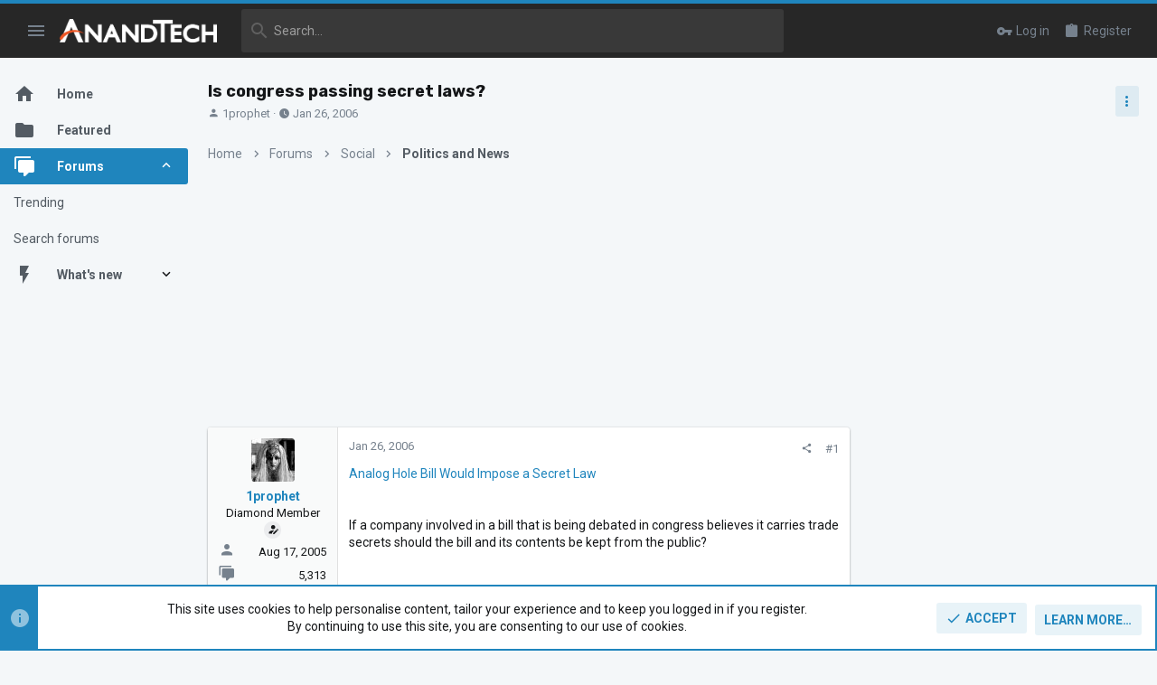

--- FILE ---
content_type: text/html; charset=utf-8
request_url: https://forums.anandtech.com/threads/is-congress-passing-secret-laws.1796100/
body_size: 25681
content:
<!DOCTYPE html>





	





	
	



	
	
		
	


	<meta name="apple-mobile-web-app-title" content="AnandTech Forums: Technology, Hardware, Software, and Deals">
	
		<link rel="apple-touch-icon" href="/data/assets/logo/P-zYg7dA_400x400.png">
	


	
	


















	



















	











	

































	



























	






	




































<html id="XF" lang="en-US" dir="LTR"
	  style="font-size: 62.5%;"
	  data-app="public"
	  data-template="thread_view"
	  data-container-key="node-24"
	  data-content-key="thread-1796100"
	  data-logged-in="false"
	  data-cookie-prefix="xf_"
	  data-csrf="1769295313,3527da65b3b739f48ad3740a08ca41b2"
	  class="has-no-js template-thread_view  uix_page--fluid sidebarNav--active  uix_hasCrumbs uix_hasPageAction"
	  >
	<head>

		<meta charset="utf-8" />
		<meta http-equiv="X-UA-Compatible" content="IE=Edge" />
		<meta name="viewport" content="width=device-width, initial-scale=1, viewport-fit=cover">

		

		<title>Is congress passing secret laws? | AnandTech Forums: Technology, Hardware, Software, and Deals</title>
		<link rel="manifest" href="/webmanifest.php">
		
			<meta name="theme-color" content="#1f85bd" />
			<meta name="msapplication-TileColor" content="#1F85BD">
		
		<meta name="apple-mobile-web-app-title" content="AnandTech Forums: Technology, Hardware, Software, and Deals">
		
			<link rel="apple-touch-icon" href="/data/assets/logo/P-zYg7dA_400x400.png">
		

		
			
		<meta name="description" content="Analog Hole Bill Would Impose a Secret Law


If a company involved in a bill that is being debated in congress believes it carries trade secrets should..." />
		<meta property="og:description" content="Analog Hole Bill Would Impose a Secret Law


If a company involved in a bill that is being debated in congress believes it carries trade secrets should the bill and its contents be kept from the public?" />
		<meta property="twitter:description" content="Analog Hole Bill Would Impose a Secret Law


If a company involved in a bill that is being debated in congress believes it carries trade secrets should the bill and its contents be kept from..." />
	
		
			<meta property="og:url" content="https://forums.anandtech.com/threads/is-congress-passing-secret-laws.1796100/" />
		
			<link rel="canonical" href="https://forums.anandtech.com/threads/is-congress-passing-secret-laws.1796100/" />
		
			
		

		
			
	
	
	<meta property="og:site_name" content="AnandTech Forums: Technology, Hardware, Software, and Deals" />


		
		
			
	
	
	<meta property="og:type" content="website" />


		
		
			
	
	
	
	
		<meta property="og:title" content="Is congress passing secret laws?" />
		<meta property="twitter:title" content="Is congress passing secret laws?" />
	



		
		
		
		

		
	

	

	
		
	

	<link rel="stylesheet" href="/css.php?css=public%3Anormalize.css%2Cpublic%3Afa.css%2Cpublic%3Acore.less%2Cpublic%3Aapp.less&amp;s=50&amp;l=1&amp;d=1766087302&amp;k=071bb74030246fa4c0e7f4b90ab225ae93d306af" />

	
		<link rel="preload" href="/styles/anandtech/fonts/icons/material-icons/fonts/materialdesignicons-webfont.woff2?v=6.9.96" as="font" type="font/woff2" crossorigin="anonymous" />
		<link rel="stylesheet" href="/styles/anandtech/fonts/icons/material-icons/css/materialdesignicons.min.css?d=1765391865" />	
	

	
	
	
		
	
		
	
		
	

	<link rel="stylesheet" href="/css.php?css=public%3Aanandtech.less%2Cpublic%3Abb_code.less%2Cpublic%3Afuture.less%2Cpublic%3Afuture_footer.less%2Cpublic%3Amessage.less%2Cpublic%3Anotices.less%2Cpublic%3Ashare_controls.less%2Cpublic%3Ath_uix_threadStarterPost.less%2Cpublic%3Auix.less%2Cpublic%3Auix_material.less%2Cpublic%3Auix_socialMedia.less%2Cpublic%3Aextra.less&amp;s=50&amp;l=1&amp;d=1766087302&amp;k=d729913a22b254b50af87ee124796849114cc682" />

	
		<link href='//fonts.googleapis.com/css?family=Roboto:300,400,500,600,700|Rokkitt:400|Rubik:500,700' rel='stylesheet' type='text/css'>
	
	
		<script src="/js/xf/preamble.min.js?_v=c6a114af"></script>
	
	
	<meta name="apple-mobile-web-app-capable" content="yes">


		
			<link rel="icon" type="image/png" href="https://forums.anandtech.com/data/assets/logo/favicon.jpg" sizes="32x32" />
		
		
		
	<script async src="https://www.googletagmanager.com/gtag/js?id=UA-1721979-3"></script>
	<script>
		window.dataLayer = window.dataLayer || [];
		function gtag(){dataLayer.push(arguments);}
		gtag('js', new Date());
		gtag('config', 'UA-1721979-3', {
			// 
			
			
		});
	</script>

<script defer src="https://cloudmetrics.xenforo.com/js/essential.js" data-website-id="2020807722330481"></script>

		

		

	


    
      <script type="text/javascript" async=true>
  function log(logString) { if ((new URL(document.location)).searchParams.get("log") === 'true') console.log(logString); }

  window.hybridConf = {
    "bordeaux": {
      "template": "thread_view",
      "pageTitle": "Is congress passing secret laws?",
      "categories": [],
    },
    "champagne": {
      "videoplayer": "https://cdn.jwplayer.com/libraries/XzKn4M6Y.js",
      "videoplaylist": "https://cdn.jwplayer.com/v2/playlists/JgDqiWaS",
      "threadForumNodeTitle": "",
    },
  };
	
  
    
      window.hybridConf.bordeaux.categories.push("Social");
    
      window.hybridConf.bordeaux.categories.push("Politics and News");
    
  

  log('[HYBRID] Loading remote quantcast/gdprccpa/bordeaux scripts...');
  const hybridForumConfiguration = document.createElement('script');
  hybridForumConfiguration.setAttribute('src', 'https://ad-assets.futurecdn.net/xenforo-forums/hybrid-forum-configuration.main.js');
  hybridForumConfiguration.setAttribute('crossorigin', 'anonymous');
  hybridForumConfiguration.defer = true;
  const headElement = document.querySelectorAll('head')[0];
  headElement.append(hybridForumConfiguration);
</script>
    


<link rel="manifest" href="/manifest.json" />
<script src="https://cdn.onesignal.com/sdks/OneSignalSDK.js" async ></script>
<script id="onesignal_tag" data-app-id-http="58b1b10c-e4a8-4e77-809b-60d60f894eed" data-app-id-https="58b1b10c-e4a8-4e77-809b-60d60f894eed" src="https://assets.purch.com/creative-templates/latest/js/membership/OneSignal/LoadOneSignal.js" async ></script>
</head>

	<body data-template="thread_view">
		<style>
	.p-pageWrapper .p-navSticky {
		top: 0 !important;
	}

	

	
	

	
	
	
		
			
			
				
			
		
	

	

	
		
	

		
		
		.uix_mainTabBar {top: 60px !important;}
		.uix_stickyBodyElement:not(.offCanvasMenu) {
			top: 80px !important;
			min-height: calc(100vh - 80px) !important;
		}
		.uix_sidebarInner .uix_sidebar--scroller {margin-top: 80px;}
		.uix_sidebarInner {margin-top: -80px;}
		.p-body-sideNavInner .uix_sidebar--scroller {margin-top: 80px;}
		.p-body-sideNavInner {margin-top: -80px;}
		.uix_stickyCategoryStrips {top: 80px !important;}
		#XF .u-anchorTarget {
			height: 80px;
			margin-top: -80px;
		}
	
		

		
			@media (max-width: $uix_sidebarBreakpoint) {
		
				.p-sectionLinks {display: none;}

				

				.uix_mainTabBar {top: 60px !important;}
				.uix_stickyBodyElement:not(.offCanvasMenu) {
					top: 80px !important;
					min-height: calc(100vh - 80px) !important;
				}
				.uix_sidebarInner .uix_sidebar--scroller {margin-top: 80px;}
				.uix_sidebarInner {margin-top: -80px;}
				.p-body-sideNavInner .uix_sidebar--scroller {margin-top: 80px;}
				.p-body-sideNavInner {margin-top: -80px;}
				.uix_stickyCategoryStrips {top: 80px !important;}
				#XF .u-anchorTarget {
					height: 80px;
					margin-top: -80px;
				}

				
		
			}
		
	

	.uix_sidebarNav .uix_sidebar--scroller {max-height: calc(100vh - 80px);}
	
	
</style>




		

<div id="jumpToTop"></div>

		

		<div class="uix_pageWrapper--fixed">
			
<!-- Begin comScore Tag -->

<script>
  var _comscore = _comscore || [];
  _comscore.push({ c1: "2", c2: "10055482" });
  (function() {
    var s = document.createElement("script"), el = document.getElementsByTagName("script")[0]; s.async = true;
    s.src = (document.location.protocol == "https:" ? "https://sb" : "http://b") + ".scorecardresearch.com/beacon.js";
    el.parentNode.insertBefore(s, el);
  })();
</script>
<noscript>
  <img src="http://b.scorecardresearch.com/p?c1=2&c2=10055482&cv=2.0&cj=1" />
</noscript>

<!-- End comScore Tag -->


<!-- Google Tag Manager -->

<script type="text/javascript">
	window['dataLayer'] = window['dataLayer'] || [];
	window['gtmDataLayer'] = window['dataLayer'];
</script>

<!-- Begin GA Premium Vars -->
<script id="GAProperties" language="JavaScript" type="text/javascript">
<!--
  ga_prop15 = "D=v15";


  ga_eVar15 = "Non Member";
  ga_prop35 = "";

	
  prefixPageName = 'other';
  
  
	  prefixPageName = 'anand';
  
  

  ga_pageName = prefixPageName + ":cty:" + document.title;
  ga_channel = "Community";
  ga_prop2 = "";
  ga_eVar2 = "";
  ga_prop4 = "";
  ga_eVar4 = "";
  ga_prop5 = "";
  ga_eVar5 = "";
  ga_prop6 = "";
  ga_eVar6 = "";
  ga_prop17 = "";
  ga_eVar17 = "";

  //dataLayer push of variables for GA Premium
  gaPremiumVars = {
  prop15:ga_prop15,
  eVar15:ga_eVar15,
  prop35:ga_prop35,
  pageName:ga_pageName,
  channel:ga_channel,
  prop2:ga_prop2,
  eVar2:ga_eVar2,
  prop4:ga_prop4,
  eVar4:ga_eVar4,
  prop5:ga_prop5,
  eVar5:ga_eVar5,
  prop6:ga_prop6,
  eVar6:ga_eVar6,
  prop17:ga_prop17,
  eVar17:ga_eVar17};

  
	  gtmDataLayer.push({'OmnitureVars': gaPremiumVars});
  
  
-->
</script>
<!-- End GA Premium Vars -->

	
<noscript><iframe src="//www.googletagmanager.com/ns.html?id=GTM-KJCP7P"
height="0" width="0" style="display:none;visibility:hidden"></iframe></noscript>
<script>(function(w,d,s,l,i){w[l]=w[l]||[];w[l].push({'gtm.start':
new Date().getTime(),event:'gtm.js'});var f=d.getElementsByTagName(s)[0],
j=d.createElement(s),dl=l!='dataLayer'?'&l='+l:'';j.async=true;j.src=
'//www.googletagmanager.com/gtm.js?id='+i+dl;f.parentNode.insertBefore(j,f);
})(window,document,'script','gtmDataLayer','GTM-KJCP7P');</script>

<!-- End Google Tag Manager -->

<div class="p-pageWrapper" id="top">

				
					
	
	



					

					

					
						
						
							<header class="p-header" id="header">
								<div class="p-header-inner">
									
						
							<div class="p-header-content">
								
									
										
	
	<div class="p-header-logo p-header-logo--image">
		<a class="uix_logo" href="https://www.anandtech.com">
			
				<img src="/styles/anandtech/anandtech/logo.png" srcset="/styles/anandtech/anandtech/logo-2x.png 2x" alt="AnandTech Forums: Technology, Hardware, Software, and Deals"
					 width="" height="" />
				
		</a>
		
			<a class="uix_logoSmall" href="https://www.anandtech.com">
				<img src="/styles/anandtech/images/uix-brandmark.png"
					 alt="AnandTech Forums: Technology, Hardware, Software, and Deals"
					 />
			</a>
		
	</div>


									

									
								
							</div>
						
					
								</div>
							</header>
						
					
					

					
					
					

					
						<div class="p-navSticky p-navSticky--all " data-top-offset-breakpoints="
						[
							{
								&quot;breakpoint&quot;: &quot;0&quot;,
								&quot;offset&quot;: &quot;0&quot;
							}
							
							
						]
					" data-xf-init="sticky-header">
							
						<nav class="p-nav">
							<div class="p-nav-inner">
								
									
									
										
									
									<button type="button" class="button--plain p-nav-menuTrigger  badgeContainer button" data-badge="0" data-xf-click="off-canvas" data-menu=".js-headerOffCanvasMenu" role="button" tabindex="0" aria-label="Menu"><span class="button-text">
										<i aria-hidden="true"></i>
									</span></button>
									
										<button type="button" class="button--plain p-nav-menuTrigger uix_sidebarNav--trigger button" id="uix_sidebarNav--trigger" rel="nofollow" role="button" tabindex="0" aria-label="Menu"><span class="button-text">
											<i aria-hidden="true"></i>
										</span></button>
									
								

								
	
	<div class="p-header-logo p-header-logo--image">
		<a class="uix_logo" href="https://www.anandtech.com">
			
				<img src="/styles/anandtech/anandtech/logo.png" srcset="/styles/anandtech/anandtech/logo-2x.png 2x" alt="AnandTech Forums: Technology, Hardware, Software, and Deals"
					 width="" height="" />
				
		</a>
		
			<a class="uix_logoSmall" href="https://www.anandtech.com">
				<img src="/styles/anandtech/images/uix-brandmark.png"
					 alt="AnandTech Forums: Technology, Hardware, Software, and Deals"
					 />
			</a>
		
	</div>



								
									

									
								

								
	
		
		
			<div class="uix_searchBar">
				<div class="uix_searchBarInner">
					<form action="/search/search" method="post" class="uix_searchForm" data-xf-init="quick-search">
						<a class="uix_search--close">
							<i class="fa--xf far fa-window-close" aria-hidden="true"></i>
						</a>
						<input type="text" class="input js-uix_syncValue uix_searchInput uix_searchDropdown__trigger" autocomplete="off" data-uixsync="search" name="keywords" placeholder="Search…" aria-label="Search" data-menu-autofocus="true" />
						<a href="/search/"
						   class="uix_search--settings u-ripple"
						   data-xf-key="/"
						   aria-label="Search"
						   aria-expanded="false"
						   aria-haspopup="true"
						   title="Search">
							<i class="fa--xf far fa-cog" aria-hidden="true"></i>
						</a>
						<span class=" uix_searchIcon">
							<i class="fa--xf far fa-search" aria-hidden="true"></i>
						</span>
						<input type="hidden" name="_xfToken" value="1769295313,3527da65b3b739f48ad3740a08ca41b2" />
					</form>
				</div>

				
					<a class="uix_searchIconTrigger p-navgroup-link p-navgroup-link--iconic p-navgroup-link--search u-ripple"
					   aria-label="Search"
					   aria-expanded="false"
					   aria-haspopup="true"
					   title="Search">
						<i aria-hidden="true"></i>
					</a>
				

				
					<a href="/search/"
					   class="p-navgroup-link p-navgroup-link--iconic p-navgroup-link--search u-ripple js-uix_minimalSearch__target"
					   data-xf-click="menu"
					   aria-label="Search"
					   aria-expanded="false"
					   aria-haspopup="true"
					   title="Search">
						<i aria-hidden="true"></i>
					</a>
				

				<div class="menu menu--structural menu--wide" data-menu="menu" aria-hidden="true">
					<form action="/search/search" method="post"
						  class="menu-content"
						  data-xf-init="quick-search">
						<h3 class="menu-header">Search</h3>
						
						<div class="menu-row">
							
								<div class="inputGroup inputGroup--joined">
									<input type="text" class="input js-uix_syncValue" name="keywords" data-uixsync="search" placeholder="Search…" aria-label="Search" data-menu-autofocus="true" />
									
			<select name="constraints" class="js-quickSearch-constraint input" aria-label="Search within">
				<option value="">Everywhere</option>
<option value="{&quot;search_type&quot;:&quot;post&quot;}">Threads</option>
<option value="{&quot;search_type&quot;:&quot;post&quot;,&quot;c&quot;:{&quot;nodes&quot;:[24],&quot;child_nodes&quot;:1}}">This forum</option>
<option value="{&quot;search_type&quot;:&quot;post&quot;,&quot;c&quot;:{&quot;thread&quot;:1796100}}">This thread</option>

			</select>
		
								</div>
								
						</div>

						
						<div class="menu-row">
							<label class="iconic"><input type="checkbox"  name="c[title_only]" value="1" /><i aria-hidden="true"></i><span class="iconic-label">Search titles only

										
											<span tabindex="0" role="button"
												  data-xf-init="tooltip" data-trigger="hover focus click" title="Tags will also be searched in content where tags are supported">

												<i class="fa--xf far fa-question-circle u-muted u-smaller" aria-hidden="true"></i>
											</span></span></label>

						</div>
						
						<div class="menu-row">
							<div class="inputGroup">
								<span class="inputGroup-text" id="ctrl_search_menu_by_member">By:</span>
								<input type="text" class="input" name="c[users]" data-xf-init="auto-complete" placeholder="Member" aria-labelledby="ctrl_search_menu_by_member" />
							</div>
						</div>
						<div class="menu-footer">
							<span class="menu-footer-controls">
								<button type="submit" class="button--primary button button--icon button--icon--search"><span class="button-text">Search</span></button>
								<a href="/search/" class="button"><span class="button-text">Advanced search…</span></a>
							</span>
						</div>

						<input type="hidden" name="_xfToken" value="1769295313,3527da65b3b739f48ad3740a08ca41b2" />
					</form>
				</div>


				<div class="menu menu--structural menu--wide uix_searchDropdown__menu" aria-hidden="true">
					<form action="/search/search" method="post"
						  class="menu-content"
						  data-xf-init="quick-search">
						
						
							<div class="menu-row">

								<div class="inputGroup">
									<input name="keywords"
										   class="js-uix_syncValue"
										   data-uixsync="search"
										   placeholder="Search…"
										   aria-label="Search"
										   type="hidden" />
									
			<select name="constraints" class="js-quickSearch-constraint input" aria-label="Search within">
				<option value="">Everywhere</option>
<option value="{&quot;search_type&quot;:&quot;post&quot;}">Threads</option>
<option value="{&quot;search_type&quot;:&quot;post&quot;,&quot;c&quot;:{&quot;nodes&quot;:[24],&quot;child_nodes&quot;:1}}">This forum</option>
<option value="{&quot;search_type&quot;:&quot;post&quot;,&quot;c&quot;:{&quot;thread&quot;:1796100}}">This thread</option>

			</select>
		
								</div>
							</div>
							

						
						<div class="menu-row">
							<label class="iconic"><input type="checkbox"  name="c[title_only]" value="1" /><i aria-hidden="true"></i><span class="iconic-label">Search titles only

										
											<span tabindex="0" role="button"
												  data-xf-init="tooltip" data-trigger="hover focus click" title="Tags will also be searched in content where tags are supported">

												<i class="fa--xf far fa-question-circle u-muted u-smaller" aria-hidden="true"></i>
											</span></span></label>

						</div>
						
						<div class="menu-row">
							<div class="inputGroup">
								<span class="inputGroup-text">By:</span>
								<input class="input" name="c[users]" data-xf-init="auto-complete" placeholder="Member" />
							</div>
						</div>
						<div class="menu-footer">
							<span class="menu-footer-controls">
								<button type="submit" class="button--primary button button--icon button--icon--search"><span class="button-text">Search</span></button>
								<a href="/search/" class="button" rel="nofollow"><span class="button-text">Advanced…</span></a>
							</span>
						</div>

						<input type="hidden" name="_xfToken" value="1769295313,3527da65b3b739f48ad3740a08ca41b2" />
					</form>
				</div>
			</div>
		
	
	


								
									<div class="p-nav-opposite">
										
											
		
			
				
					<div class="p-navgroup p-account p-navgroup--guest">
						
							
								
	
		
		
	
		
			<a href="/login/" class="p-navgroup-link p-navgroup-link--textual p-navgroup-link--logIn" data-xf-click="menu">
				<i></i>
				<span class="p-navgroup-linkText">Log in</span>
			</a>
			<div class="menu menu--structural menu--medium" data-menu="menu" aria-hidden="true" data-href="/login/"></div>
		
	
	
		
			<a href="/register/" class="p-navgroup-link u-ripple p-navgroup-link--textual p-navgroup-link--register" data-xf-click="overlay" data-follow-redirects="on">
				<i></i>
				<span class="p-navgroup-linkText">Register</span>
			</a>
		
	

	

							
						
					</div>
				
				
					<div class="p-navgroup p-discovery">
						
							
	
		
	

							
	
		
		
			<div class="uix_searchBar">
				<div class="uix_searchBarInner">
					<form action="/search/search" method="post" class="uix_searchForm" data-xf-init="quick-search">
						<a class="uix_search--close">
							<i class="fa--xf far fa-window-close" aria-hidden="true"></i>
						</a>
						<input type="text" class="input js-uix_syncValue uix_searchInput uix_searchDropdown__trigger" autocomplete="off" data-uixsync="search" name="keywords" placeholder="Search…" aria-label="Search" data-menu-autofocus="true" />
						<a href="/search/"
						   class="uix_search--settings u-ripple"
						   data-xf-key="/"
						   aria-label="Search"
						   aria-expanded="false"
						   aria-haspopup="true"
						   title="Search">
							<i class="fa--xf far fa-cog" aria-hidden="true"></i>
						</a>
						<span class=" uix_searchIcon">
							<i class="fa--xf far fa-search" aria-hidden="true"></i>
						</span>
						<input type="hidden" name="_xfToken" value="1769295313,3527da65b3b739f48ad3740a08ca41b2" />
					</form>
				</div>

				
					<a class="uix_searchIconTrigger p-navgroup-link p-navgroup-link--iconic p-navgroup-link--search u-ripple"
					   aria-label="Search"
					   aria-expanded="false"
					   aria-haspopup="true"
					   title="Search">
						<i aria-hidden="true"></i>
					</a>
				

				
					<a href="/search/"
					   class="p-navgroup-link p-navgroup-link--iconic p-navgroup-link--search u-ripple js-uix_minimalSearch__target"
					   data-xf-click="menu"
					   aria-label="Search"
					   aria-expanded="false"
					   aria-haspopup="true"
					   title="Search">
						<i aria-hidden="true"></i>
					</a>
				

				<div class="menu menu--structural menu--wide" data-menu="menu" aria-hidden="true">
					<form action="/search/search" method="post"
						  class="menu-content"
						  data-xf-init="quick-search">
						<h3 class="menu-header">Search</h3>
						
						<div class="menu-row">
							
								<div class="inputGroup inputGroup--joined">
									<input type="text" class="input js-uix_syncValue" name="keywords" data-uixsync="search" placeholder="Search…" aria-label="Search" data-menu-autofocus="true" />
									
			<select name="constraints" class="js-quickSearch-constraint input" aria-label="Search within">
				<option value="">Everywhere</option>
<option value="{&quot;search_type&quot;:&quot;post&quot;}">Threads</option>
<option value="{&quot;search_type&quot;:&quot;post&quot;,&quot;c&quot;:{&quot;nodes&quot;:[24],&quot;child_nodes&quot;:1}}">This forum</option>
<option value="{&quot;search_type&quot;:&quot;post&quot;,&quot;c&quot;:{&quot;thread&quot;:1796100}}">This thread</option>

			</select>
		
								</div>
								
						</div>

						
						<div class="menu-row">
							<label class="iconic"><input type="checkbox"  name="c[title_only]" value="1" /><i aria-hidden="true"></i><span class="iconic-label">Search titles only

										
											<span tabindex="0" role="button"
												  data-xf-init="tooltip" data-trigger="hover focus click" title="Tags will also be searched in content where tags are supported">

												<i class="fa--xf far fa-question-circle u-muted u-smaller" aria-hidden="true"></i>
											</span></span></label>

						</div>
						
						<div class="menu-row">
							<div class="inputGroup">
								<span class="inputGroup-text" id="ctrl_search_menu_by_member">By:</span>
								<input type="text" class="input" name="c[users]" data-xf-init="auto-complete" placeholder="Member" aria-labelledby="ctrl_search_menu_by_member" />
							</div>
						</div>
						<div class="menu-footer">
							<span class="menu-footer-controls">
								<button type="submit" class="button--primary button button--icon button--icon--search"><span class="button-text">Search</span></button>
								<a href="/search/" class="button"><span class="button-text">Advanced search…</span></a>
							</span>
						</div>

						<input type="hidden" name="_xfToken" value="1769295313,3527da65b3b739f48ad3740a08ca41b2" />
					</form>
				</div>


				<div class="menu menu--structural menu--wide uix_searchDropdown__menu" aria-hidden="true">
					<form action="/search/search" method="post"
						  class="menu-content"
						  data-xf-init="quick-search">
						
						
							<div class="menu-row">

								<div class="inputGroup">
									<input name="keywords"
										   class="js-uix_syncValue"
										   data-uixsync="search"
										   placeholder="Search…"
										   aria-label="Search"
										   type="hidden" />
									
			<select name="constraints" class="js-quickSearch-constraint input" aria-label="Search within">
				<option value="">Everywhere</option>
<option value="{&quot;search_type&quot;:&quot;post&quot;}">Threads</option>
<option value="{&quot;search_type&quot;:&quot;post&quot;,&quot;c&quot;:{&quot;nodes&quot;:[24],&quot;child_nodes&quot;:1}}">This forum</option>
<option value="{&quot;search_type&quot;:&quot;post&quot;,&quot;c&quot;:{&quot;thread&quot;:1796100}}">This thread</option>

			</select>
		
								</div>
							</div>
							

						
						<div class="menu-row">
							<label class="iconic"><input type="checkbox"  name="c[title_only]" value="1" /><i aria-hidden="true"></i><span class="iconic-label">Search titles only

										
											<span tabindex="0" role="button"
												  data-xf-init="tooltip" data-trigger="hover focus click" title="Tags will also be searched in content where tags are supported">

												<i class="fa--xf far fa-question-circle u-muted u-smaller" aria-hidden="true"></i>
											</span></span></label>

						</div>
						
						<div class="menu-row">
							<div class="inputGroup">
								<span class="inputGroup-text">By:</span>
								<input class="input" name="c[users]" data-xf-init="auto-complete" placeholder="Member" />
							</div>
						</div>
						<div class="menu-footer">
							<span class="menu-footer-controls">
								<button type="submit" class="button--primary button button--icon button--icon--search"><span class="button-text">Search</span></button>
								<a href="/search/" class="button" rel="nofollow"><span class="button-text">Advanced…</span></a>
							</span>
						</div>

						<input type="hidden" name="_xfToken" value="1769295313,3527da65b3b739f48ad3740a08ca41b2" />
					</form>
				</div>
			</div>
		
	
	

						
					</div>
				
				
	

			
		
	
											
	
		
	
		
			<a aria-label="Toggle sidebar" href="javascript:;" class="uix_sidebarTrigger__component uix_sidebarTrigger button" data-xf-init="tooltip" title="Sidebar" rel="nofollow">
				<i class="fa--xf far fa-ellipsis-v mdi mdi-dots-vertical" aria-hidden="true"></i>
				<span class="uix_sidebarTrigger--phrase">Toggle sidebar</span>
			</a>
		
		
			<a aria-label="Toggle sidebar" href="javascript:;" class="uix_sidebarCanvasTrigger uix_sidebarTrigger__component p-navgroup-link" data-xf-init="tooltip" title="Sidebar">
				<i class="fa--xf far fa-ellipsis-v mdi mdi-dots-vertical" aria-hidden="true"></i>
				<span class="uix_sidebarTrigger--phrase">Toggle sidebar</span>
			</a>
		
	

	

										
									</div>
								
							</div>
							
						</nav>
					
							
		
			<div class="p-sectionLinks p-sectionLinks--empty"></div>
		
	
						</div>
						

					

					
	

					
	

					
	
		
	

	

					
	

					
				

				
				<div class="offCanvasMenu offCanvasMenu--nav js-headerOffCanvasMenu" data-menu="menu" aria-hidden="true" data-ocm-builder="navigation">
					<div class="offCanvasMenu-backdrop" data-menu-close="true"></div>
					<div class="offCanvasMenu-content">
						
						<div class="sidePanel sidePanel--nav sidePanel--visitor">
	<div class="sidePanel__tabPanels">
		
		<div data-content="navigation" class="is-active sidePanel__tabPanel js-navigationTabPanel">
			
							<div class="offCanvasMenu-header">
								Menu
								<a class="offCanvasMenu-closer" data-menu-close="true" role="button" tabindex="0" aria-label="Close"></a>
							</div>
							
							<div class="js-offCanvasNavTarget"></div>
							
							
						
		</div>
		
		
		
	</div>
</div>

						
						<div class="offCanvasMenu-installBanner js-installPromptContainer" style="display: none;" data-xf-init="install-prompt">
							<div class="offCanvasMenu-installBanner-header">Install the app</div>
							<button type="button" class="js-installPromptButton button"><span class="button-text">Install</span></button>
						</div>
					</div>
				</div>

				
	


				<div class="p-body">

					
						
	
	<div class="uix_sidebarNav">
		<div class="uix_sidebarNav__inner uix_stickyBodyElement">
			<div class="uix_sidebar--scroller">
				
					<ul class="uix_sidebarNavList js-offCanvasNavSource">
						
							
								<li class="uix_sidebarNavList__listItem">
									
	<div class="p-navEl  " >
		
			<div class="p-navEl__inner u-ripple">
				
			
				
	
	<a href="https://forums.anandtech.com/"
			class="p-navEl-link  "
			
			data-xf-key="1"
			data-nav-id="home"><span>Home</span></a>

				
				
			
			
			
				</div>
		
		
			
				<div  class="uix_sidebarNav__subNav ">
			<div class="uix_sidebarNav__subNavInner">
				
			</div>
			</div>
		
	
</div>

								</li>
							
								<li class="uix_sidebarNavList__listItem">
									
	<div class="p-navEl  " >
		
			<div class="p-navEl__inner u-ripple">
				
			
				
	
	<a href="/featured/"
			class="p-navEl-link  "
			
			data-xf-key="2"
			data-nav-id="thfeature"><span>Featured</span></a>

				
				
			
			
			
				</div>
		
		
			
				<div  class="uix_sidebarNav__subNav ">
			<div class="uix_sidebarNav__subNavInner">
				
			</div>
			</div>
		
	
</div>

								</li>
							
								<li class="uix_sidebarNavList__listItem">
									
	<div class="p-navEl  is-selected" data-has-children="true">
		
			<div class="p-navEl__inner u-ripple">
				
			
				
	
	<a href="/"
			class="p-navEl-link p-navEl-link--splitMenu "
			
			
			data-nav-id="forums"><span>Forums</span></a>

				
					<a data-xf-key="3"
					   data-xf-click="menu"
					   data-menu-pos-ref="< .p-navEl"
					   class="p-navEl-splitTrigger"
					   role="button"
					   tabindex="0"
					   aria-label="Toggle expanded"
					   aria-expanded="false"
					   aria-haspopup="true">
					</a>
				
				
			
				
			
			
				<a class="uix_sidebarNav--trigger is-expanded" rel="nofollow"><i class="fa--xf far fa-chevron-down" aria-hidden="true"></i></a>
			
			
				</div>
		
		
			
				<div data-menu="false" class="uix_sidebarNav__subNav subNav--expand">
			<div class="uix_sidebarNav__subNavInner">
				
					
	
	
	<a href="/trending/"
			class="menu-linkRow u-ripple u-indentDepth0 js-offCanvasCopy "
			
			
			data-nav-id="thtrending"><span>Trending</span></a>

	

				
					
	
	
	<a href="/search/?type=post"
			class="menu-linkRow u-ripple u-indentDepth0 js-offCanvasCopy "
			
			
			data-nav-id="searchForums"><span>Search forums</span></a>

	

				
			</div>
			</div>
		
	
</div>

								</li>
							
								<li class="uix_sidebarNavList__listItem">
									
	<div class="p-navEl  " data-has-children="true">
		
			<div class="p-navEl__inner u-ripple">
				
			
				
	
	<a href="/whats-new/"
			class="p-navEl-link p-navEl-link--splitMenu "
			
			
			data-nav-id="whatsNew"><span>What's new</span></a>

				
					<a data-xf-key="4"
					   data-xf-click="menu"
					   data-menu-pos-ref="< .p-navEl"
					   class="p-navEl-splitTrigger"
					   role="button"
					   tabindex="0"
					   aria-label="Toggle expanded"
					   aria-expanded="false"
					   aria-haspopup="true">
					</a>
				
				
			
				
			
			
				<a class="uix_sidebarNav--trigger " rel="nofollow"><i class="fa--xf far fa-chevron-down" aria-hidden="true"></i></a>
			
			
				</div>
		
		
			
				<div data-menu="false" class="uix_sidebarNav__subNav ">
			<div class="uix_sidebarNav__subNavInner">
				
					
	
	
	<a href="/whats-new/posts/"
			class="menu-linkRow u-ripple u-indentDepth0 js-offCanvasCopy "
			 rel="nofollow"
			
			data-nav-id="whatsNewPosts"><span>New posts</span></a>

	

				
					
	
	
	<a href="/whats-new/latest-activity"
			class="menu-linkRow u-ripple u-indentDepth0 js-offCanvasCopy "
			 rel="nofollow"
			
			data-nav-id="latestActivity"><span>Latest activity</span></a>

	

				
			</div>
			</div>
		
	
</div>

								</li>
							
						
					</ul>
				
				
				
			</div>
		</div>
	</div>


					

					<div class="p-body-inner ">
						
						<!--XF:EXTRA_OUTPUT-->

						
	
		
	
		

		
	

	


						
	
		
	
		
			
			<div class="p-body-header">
			
				<div class="pageContent">
					
						
							<div class="uix_headerInner">
								
				<div class="test">
									
										<div class="p-title ">
											
												
													<h1 class="p-title-value">Is congress passing secret laws?</h1>
												
											
										</div>
									

									
										<div class="p-description">
	<ul class="listInline listInline--bullet">
		<li>
			<i class="fa--xf far fa-user" aria-hidden="true" title="Thread starter"></i>
			<span class="u-srOnly">Thread starter</span>

			<a href="/members/1prophet.177713/" class="username  u-concealed" dir="auto" data-user-id="177713" data-xf-init="member-tooltip">1prophet</a>
		</li>
		<li>
			<i class="fa--xf far fa-clock" aria-hidden="true" title="Start date"></i>
			<span class="u-srOnly">Start date</span>

			<a href="/threads/is-congress-passing-secret-laws.1796100/" class="u-concealed"><time  class="u-dt" dir="auto" datetime="2006-01-26T12:59:19-0500" data-time="1138298359" data-date-string="Jan 26, 2006" data-time-string="12:59 PM" title="Jan 26, 2006 at 12:59 PM">Jan 26, 2006</time></a>
		</li>
		
	</ul>
</div>
									
								</div>
			
							</div>
						
						
							<div class="uix_headerInner--opposite">
								
									
										
									
									
	
		
	
		
			<a aria-label="Toggle sidebar" href="javascript:;" class="uix_sidebarTrigger__component uix_sidebarTrigger button" data-xf-init="tooltip" title="Sidebar" rel="nofollow">
				<i class="fa--xf far fa-ellipsis-v mdi mdi-dots-vertical" aria-hidden="true"></i>
				<span class="uix_sidebarTrigger--phrase">Toggle sidebar</span>
			</a>
		
		
			<a aria-label="Toggle sidebar" href="javascript:;" class="uix_sidebarCanvasTrigger uix_sidebarTrigger__component p-navgroup-link" data-xf-init="tooltip" title="Sidebar">
				<i class="fa--xf far fa-ellipsis-v mdi mdi-dots-vertical" aria-hidden="true"></i>
				<span class="uix_sidebarTrigger--phrase">Toggle sidebar</span>
			</a>
		
	

	

								
							</div>
						
					
				</div>
			</div>
		
	

	


						
	


						
	
		
	
	
	
		<div class="breadcrumb block ">
			<div class="pageContent">
				
					
						
							<ul class="p-breadcrumbs "
								itemscope itemtype="https://schema.org/BreadcrumbList">
								
									
		

		
		
			
			
	<li itemprop="itemListElement" itemscope itemtype="https://schema.org/ListItem">
		<a href="https://forums.anandtech.com/" itemprop="item">
			
				<span itemprop="name">Home</span>
			
		</a>
		<meta itemprop="position" content="1" />
	</li>

		

		
			
			
	<li itemprop="itemListElement" itemscope itemtype="https://schema.org/ListItem">
		<a href="/" itemprop="item">
			
				<span itemprop="name">Forums</span>
			
		</a>
		<meta itemprop="position" content="2" />
	</li>

		
		
			
			
	<li itemprop="itemListElement" itemscope itemtype="https://schema.org/ListItem">
		<a href="/categories/social.29/" itemprop="item">
			
				<span itemprop="name">Social</span>
			
		</a>
		<meta itemprop="position" content="3" />
	</li>

		
			
			
	<li itemprop="itemListElement" itemscope itemtype="https://schema.org/ListItem">
		<a href="/forums/politics-and-news.24/" itemprop="item">
			
				<span itemprop="name">Politics and News</span>
			
		</a>
		<meta itemprop="position" content="4" />
	</li>

		
	
								
							</ul>
						
					
				
			</div>
		</div>
	

	

	
	
	                          <div id="header_leaderboard"></div>
	                        



	


						
	


						
	<noscript class="js-jsWarning"><div class="blockMessage blockMessage--important blockMessage--iconic u-noJsOnly">JavaScript is disabled. For a better experience, please enable JavaScript in your browser before proceeding.</div></noscript>

						
	<div class="blockMessage blockMessage--important blockMessage--iconic js-browserWarning" style="display: none">You are using an out of date browser. It  may not display this or other websites correctly.<br />You should upgrade or use an <a href="https://www.google.com/chrome/" target="_blank" rel="noopener">alternative browser</a>.</div>



						<div uix_component="MainContainer" class="uix_contentWrapper">

							
	


							

	
	
	                          <div id="interstitial"></div>
	                        


							
	

							
	

							
	

							
	


							<div class="p-body-main p-body-main--withSidebar ">
								
								

								
	

								<div uix_component="MainContent" class="p-body-content">
									<!-- ABOVE MAIN CONTENT -->
									
	

									
	

									
	

									
	

									
	

									<div class="p-body-pageContent">
										
	

										
	

										
	

										
	

										
	

										














	
	
	
		
	
	
	


	
	
	
		
	
	
	


	
	
		
	
	
	


	
	












	

	
		
	





















<div class="block block--messages" data-xf-init="" data-type="post" data-href="/inline-mod/" data-search-target="*">

	<span class="u-anchorTarget" id="posts"></span>

	
		
	

	

	<div class="block-outer"></div>

	

	
		
	<div class="block-outer js-threadStatusField"></div>

	

	

	
	
	                          <div id="text_ad"></div>
	                        


<div class="block-container lbContainer"
		data-xf-init="lightbox select-to-quote"
		data-message-selector=".js-post"
		data-lb-id="thread-1796100"
		data-lb-universal="1">

		<div class="block-body js-replyNewMessageContainer">
			
				



					

					
						

	


	

	

	

	
	<article class="message    message-threadStarterPost message--post message--thfeature_firstPost  js-post js-inlineModContainer  "
			 data-author="1prophet"
			 data-content="post-19002301"
			 id="js-post-19002301">

		<span class="u-anchorTarget" id="post-19002301"></span>

		
			<div class="message-inner">
				
					<div class="message-cell message-cell--user">
						

	<section itemscope itemtype="https://schema.org/Person" class="message-user userExtra--expand">
		<div class="message-avatar ">
			<div class="message-avatar-wrapper">
				
					<a href="/members/1prophet.177713/" class="avatar avatar--s" data-user-id="177713" data-xf-init="member-tooltip">
			<img src="https://anandtech-data.community.forum/avatars/s/177/177713.jpg?1503623578" srcset="https://anandtech-data.community.forum/avatars/m/177/177713.jpg?1503623578 2x" alt="1prophet" class="avatar-u177713-s" width="48" height="48" loading="lazy" itemprop="image" /> 
		</a>
				
				
			</div>
		</div>
		<div class="uix_messagePostBitWrapper">
			<div class="message-userDetails">
				<h4 class="message-name"><a href="/members/1prophet.177713/" class="username " dir="auto" data-user-id="177713" data-xf-init="member-tooltip"><span itemprop="name">1prophet</span></a></h4>
				<h5 class="userTitle message-userTitle" dir="auto" itemprop="jobTitle">Diamond Member</h5>
				
				
					
						<div class="uix_originalPoster__icon" data-xf-init="tooltip" title="Original poster">
							<i class="fa--xf far fa-user-edit mdi mdi-account-edit" aria-hidden="true"></i>
						</div>
					
				
				
				
			</div>
			
			
				
				
					
							<div class="message-userExtras">
								
									
										<dl class="pairs pairs--justified">
											
												<dt>
													<span data-xf-init="tooltip" title="Joined">
														<i class="fa--xf far fa-user" aria-hidden="true"></i>
													</span>
												</dt>
											
											<dd>Aug 17, 2005</dd>
										</dl>
									
									
										<dl class="pairs pairs--justified">
											
												<dt>
													<span data-xf-init="tooltip" title="Messages">
														<i class="fa--xf far fa-comments" aria-hidden="true"></i>
													</span>
												</dt>
												
											<dd>5,313</dd>
										</dl>
									
									
									
										<dl class="pairs pairs--justified">
											
												<dt>
													<span data-xf-init="tooltip" title="Reaction score">
														<i class="fa--xf far fa-thumbs-up" aria-hidden="true"></i>
													</span>
												</dt>
												
											<dd>534</dd>
										</dl>
									
									
										<dl class="pairs pairs--justified">
											
												<dt>
													<span data-xf-init="tooltip" title="Points">
														<i class="fa--xf far fa-trophy" aria-hidden="true"></i>
													</span>
												</dt>
											
											<dd>126</dd>
										</dl>
									
									
									
									
									
										

	

										
									
									
				
							</div>
						
				
			
		</div>
		<span class="message-userArrow"></span>
	</section>

					</div>
				

				
					<div class="message-cell message-cell--main">
						
							<div class="message-main uix_messageContent js-quickEditTarget">

								
									

	<header class="message-attribution message-attribution--split">
		<ul class="message-attribution-main listInline ">
			
			<li class="u-concealed">
				<a href="/threads/is-congress-passing-secret-laws.1796100/post-19002301" rel="nofollow">
					<time  class="u-dt" dir="auto" datetime="2006-01-26T12:59:19-0500" data-time="1138298359" data-date-string="Jan 26, 2006" data-time-string="12:59 PM" title="Jan 26, 2006 at 12:59 PM" itemprop="datePublished">Jan 26, 2006</time>
				</a>
			</li>
			
			
		</ul>

		<ul class="message-attribution-opposite message-attribution-opposite--list ">
			
			<li>
				<a href="/threads/is-congress-passing-secret-laws.1796100/post-19002301"
					class="message-attribution-gadget"
					data-xf-init="share-tooltip"
					data-href="/posts/19002301/share"
					aria-label="Share"
					rel="nofollow">
					<i class="fa--xf far fa-share-alt" aria-hidden="true"></i>
				</a>
			</li>
			
			
				<li>
					<a href="/threads/is-congress-passing-secret-laws.1796100/post-19002301" rel="nofollow">
						#1
					</a>
				</li>
			
		</ul>
	</header>

								

								<div class="message-content js-messageContent">
									

										
											
	
	
	

										

										
											

	<div class="message-userContent lbContainer js-lbContainer "
		 data-lb-id="post-19002301"
		 data-lb-caption-desc="1prophet &middot; Jan 26, 2006 at 12:59 PM">

		
			

	

		

		<article class="message-body js-selectToQuote">
			
				
			
			
				<div class="bbWrapper"><a href="http://www.freedom-to-tinker.com/?p=958" target="_blank" class="link link--external" data-proxy-href="/proxy.php?link=http%3A%2F%2Fwww.freedom-to-tinker.com%2F%3Fp%3D958&amp;hash=9433193ac080eed3d60f02ebfc8032e5" rel="nofollow ugc noopener">Analog Hole Bill Would Impose a Secret Law</a><br />
<br />
<br />
If a company involved in a bill that is being debated in congress believes it carries trade secrets should the bill and its contents be kept from the public?</div>
			
			<div class="js-selectToQuoteEnd">&nbsp;</div>
			
				
			
		</article>

		
			

	

		

		
	</div>

										

										
											
	

										

										
											
	

										

									
								</div>

								<div class="reactionsBar js-reactionsList ">
									
								</div>

								
									
	<footer class="message-footer">
		

		

		<div class="js-historyTarget message-historyTarget toggleTarget" data-href="trigger-href"></div>
	</footer>

								
							</div>

						
					</div>
				
			</div>
		
	</article>

	
	

	
	
	                            
	                                
	                                  
  <style>#jwplayer-container-div { width: 100%; max-width: 750px; margin: 30px auto; }</style>
  <div id="jwplayer-container-div"></div>

  <script type="text/javascript">
    log('[HYBRID] Loading remote champagne scripts...');
    const champagne = document.createElement('script');
    champagne.setAttribute('src', 'https://ad-assets.futurecdn.net/xenforo-forums/hybrid-forum-configuration.champagne.js');
    champagne.setAttribute('crossorigin', 'anonymous');
    document.querySelectorAll('head')[0].append(champagne);
  </script>

	                                
	                                    
	                        

	
	



					

					

				





					

					
						

	


	

	

	
	<article class="message   message--post   js-post js-inlineModContainer  "
			 data-author="1EZduzit"
			 data-content="post-19007936"
			 id="js-post-19007936">

		<span class="u-anchorTarget" id="post-19007936"></span>

		
			<div class="message-inner">
				
					<div class="message-cell message-cell--user">
						

	<section itemscope itemtype="https://schema.org/Person" class="message-user userExtra--expand">
		<div class="message-avatar ">
			<div class="message-avatar-wrapper">
				
					<a href="/members/1ezduzit.81139/" class="avatar avatar--s avatar--default avatar--default--dynamic" data-user-id="81139" data-xf-init="member-tooltip" style="background-color: #f9a825; color: #ffff8d">
			<span class="avatar-u81139-s" role="img" aria-label="1EZduzit">1</span> 
		</a>
				
				
			</div>
		</div>
		<div class="uix_messagePostBitWrapper">
			<div class="message-userDetails">
				<h4 class="message-name"><a href="/members/1ezduzit.81139/" class="username " dir="auto" data-user-id="81139" data-xf-init="member-tooltip"><span itemprop="name">1EZduzit</span></a></h4>
				<h5 class="userTitle message-userTitle" dir="auto" itemprop="jobTitle">Lifer</h5>
				
				
				
				
			</div>
			
			
				
				
					
							<div class="message-userExtras">
								
									
										<dl class="pairs pairs--justified">
											
												<dt>
													<span data-xf-init="tooltip" title="Joined">
														<i class="fa--xf far fa-user" aria-hidden="true"></i>
													</span>
												</dt>
											
											<dd>Feb 4, 2002</dd>
										</dl>
									
									
										<dl class="pairs pairs--justified">
											
												<dt>
													<span data-xf-init="tooltip" title="Messages">
														<i class="fa--xf far fa-comments" aria-hidden="true"></i>
													</span>
												</dt>
												
											<dd>11,833</dd>
										</dl>
									
									
									
										<dl class="pairs pairs--justified">
											
												<dt>
													<span data-xf-init="tooltip" title="Reaction score">
														<i class="fa--xf far fa-thumbs-up" aria-hidden="true"></i>
													</span>
												</dt>
												
											<dd>1</dd>
										</dl>
									
									
										<dl class="pairs pairs--justified">
											
												<dt>
													<span data-xf-init="tooltip" title="Points">
														<i class="fa--xf far fa-trophy" aria-hidden="true"></i>
													</span>
												</dt>
											
											<dd>0</dd>
										</dl>
									
									
									
									
									
										

	

										
									
									
				
							</div>
						
				
			
		</div>
		<span class="message-userArrow"></span>
	</section>

					</div>
				

				
					<div class="message-cell message-cell--main">
						
							<div class="message-main uix_messageContent js-quickEditTarget">

								
									

	<header class="message-attribution message-attribution--split">
		<ul class="message-attribution-main listInline ">
			
			<li class="u-concealed">
				<a href="/threads/is-congress-passing-secret-laws.1796100/post-19007936" rel="nofollow">
					<time  class="u-dt" dir="auto" datetime="2006-01-26T20:34:30-0500" data-time="1138325670" data-date-string="Jan 26, 2006" data-time-string="8:34 PM" title="Jan 26, 2006 at 8:34 PM" itemprop="datePublished">Jan 26, 2006</time>
				</a>
			</li>
			
			
		</ul>

		<ul class="message-attribution-opposite message-attribution-opposite--list ">
			
			<li>
				<a href="/threads/is-congress-passing-secret-laws.1796100/post-19007936"
					class="message-attribution-gadget"
					data-xf-init="share-tooltip"
					data-href="/posts/19007936/share"
					aria-label="Share"
					rel="nofollow">
					<i class="fa--xf far fa-share-alt" aria-hidden="true"></i>
				</a>
			</li>
			
			
				<li>
					<a href="/threads/is-congress-passing-secret-laws.1796100/post-19007936" rel="nofollow">
						#2
					</a>
				</li>
			
		</ul>
	</header>

								

								<div class="message-content js-messageContent">
									

										
											
	
	
	

										

										
											

	<div class="message-userContent lbContainer js-lbContainer "
		 data-lb-id="post-19007936"
		 data-lb-caption-desc="1EZduzit &middot; Jan 26, 2006 at 8:34 PM">

		

		<article class="message-body js-selectToQuote">
			
				
			
			
				<div class="bbWrapper"><blockquote data-attributes="" data-quote="" data-source=""
	class="bbCodeBlock bbCodeBlock--expandable bbCodeBlock--quote js-expandWatch">
	
	<div class="bbCodeBlock-content">
		
		<div class="bbCodeBlock-expandContent js-expandContent ">
			After some discussion, the company helpfully explained that I could get the spec, if I first signed their license agreement. The agreement requires me (a) to pay them $10,000, and (b) to promise not to talk to anybody about what is in the spec. In other words, I can know the contents of the bill Congress is debating, but only if I pay $10k to a private party, and only if I promise not to tell anybody what is in the bill or engage in public debate about it.
		</div>
		<div class="bbCodeBlock-expandLink js-expandLink"><a role="button" tabindex="0">Click to expand...</a></div>
	</div>
</blockquote><br />
That sure seems bogus.</div>
			
			<div class="js-selectToQuoteEnd">&nbsp;</div>
			
				
			
		</article>

		

		
	</div>

										

										
											
	

										

										
											
	

										

									
								</div>

								<div class="reactionsBar js-reactionsList ">
									
								</div>

								
									
	<footer class="message-footer">
		

		

		<div class="js-historyTarget message-historyTarget toggleTarget" data-href="trigger-href"></div>
	</footer>

								
							</div>

						
					</div>
				
			</div>
		
	</article>

	
	

	
	
	                                    
	                        

	
	



					

					

				





					

					
						

	


	

	

	
	<article class="message   message--post   js-post js-inlineModContainer  "
			 data-author="Apocalypse X"
			 data-content="post-19007960"
			 id="js-post-19007960">

		<span class="u-anchorTarget" id="post-19007960"></span>

		
			<div class="message-inner">
				
					<div class="message-cell message-cell--user">
						

	<section itemscope itemtype="https://schema.org/Person" class="message-user userExtra--expand">
		<div class="message-avatar ">
			<div class="message-avatar-wrapper">
				
					<a href="/members/apocalypse-x.186668/" class="avatar avatar--s avatar--default avatar--default--dynamic" data-user-id="186668" data-xf-init="member-tooltip" style="background-color: #f9a825; color: #ffff8d">
			<span class="avatar-u186668-s" role="img" aria-label="Apocalypse X">A</span> 
		</a>
				
				
			</div>
		</div>
		<div class="uix_messagePostBitWrapper">
			<div class="message-userDetails">
				<h4 class="message-name"><a href="/members/apocalypse-x.186668/" class="username " dir="auto" data-user-id="186668" data-xf-init="member-tooltip"><span itemprop="name">Apocalypse X</span></a></h4>
				<h5 class="userTitle message-userTitle" dir="auto" itemprop="jobTitle">Member</h5>
				
				
				
				
			</div>
			
			
				
				
					
							<div class="message-userExtras">
								
									
										<dl class="pairs pairs--justified">
											
												<dt>
													<span data-xf-init="tooltip" title="Joined">
														<i class="fa--xf far fa-user" aria-hidden="true"></i>
													</span>
												</dt>
											
											<dd>Jan 10, 2006</dd>
										</dl>
									
									
										<dl class="pairs pairs--justified">
											
												<dt>
													<span data-xf-init="tooltip" title="Messages">
														<i class="fa--xf far fa-comments" aria-hidden="true"></i>
													</span>
												</dt>
												
											<dd>90</dd>
										</dl>
									
									
									
										<dl class="pairs pairs--justified">
											
												<dt>
													<span data-xf-init="tooltip" title="Reaction score">
														<i class="fa--xf far fa-thumbs-up" aria-hidden="true"></i>
													</span>
												</dt>
												
											<dd>0</dd>
										</dl>
									
									
										<dl class="pairs pairs--justified">
											
												<dt>
													<span data-xf-init="tooltip" title="Points">
														<i class="fa--xf far fa-trophy" aria-hidden="true"></i>
													</span>
												</dt>
											
											<dd>0</dd>
										</dl>
									
									
									
									
									
										

	

										
									
									
				
							</div>
						
				
			
		</div>
		<span class="message-userArrow"></span>
	</section>

					</div>
				

				
					<div class="message-cell message-cell--main">
						
							<div class="message-main uix_messageContent js-quickEditTarget">

								
									

	<header class="message-attribution message-attribution--split">
		<ul class="message-attribution-main listInline ">
			
			<li class="u-concealed">
				<a href="/threads/is-congress-passing-secret-laws.1796100/post-19007960" rel="nofollow">
					<time  class="u-dt" dir="auto" datetime="2006-01-26T20:36:24-0500" data-time="1138325784" data-date-string="Jan 26, 2006" data-time-string="8:36 PM" title="Jan 26, 2006 at 8:36 PM" itemprop="datePublished">Jan 26, 2006</time>
				</a>
			</li>
			
			
		</ul>

		<ul class="message-attribution-opposite message-attribution-opposite--list ">
			
			<li>
				<a href="/threads/is-congress-passing-secret-laws.1796100/post-19007960"
					class="message-attribution-gadget"
					data-xf-init="share-tooltip"
					data-href="/posts/19007960/share"
					aria-label="Share"
					rel="nofollow">
					<i class="fa--xf far fa-share-alt" aria-hidden="true"></i>
				</a>
			</li>
			
			
				<li>
					<a href="/threads/is-congress-passing-secret-laws.1796100/post-19007960" rel="nofollow">
						#3
					</a>
				</li>
			
		</ul>
	</header>

								

								<div class="message-content js-messageContent">
									

										
											
	
	
	

										

										
											

	<div class="message-userContent lbContainer js-lbContainer "
		 data-lb-id="post-19007960"
		 data-lb-caption-desc="Apocalypse X &middot; Jan 26, 2006 at 8:36 PM">

		

		<article class="message-body js-selectToQuote">
			
				
			
			
				<div class="bbWrapper"><blockquote data-attributes="" data-quote="" data-source=""
	class="bbCodeBlock bbCodeBlock--expandable bbCodeBlock--quote js-expandWatch">
	
	<div class="bbCodeBlock-content">
		
		<div class="bbCodeBlock-expandContent js-expandContent ">
			<i>Originally posted by: <b>1prophet</b></i><br />
<a href="http://www.freedom-to-tinker.com/?p=958" target="_blank" class="link link--external" data-proxy-href="/proxy.php?link=http%3A%2F%2Fwww.freedom-to-tinker.com%2F%3Fp%3D958&amp;hash=9433193ac080eed3d60f02ebfc8032e5" rel="nofollow ugc noopener">Analog Hole Bill Would Impose a Secret Law</a><br />
<br />
<br />
If a company involved in a bill that is being debated in congress believes it carries trade secrets should the bill and its contents be kept from the public?
		</div>
		<div class="bbCodeBlock-expandLink js-expandLink"><a role="button" tabindex="0">Click to expand...</a></div>
	</div>
</blockquote><br />
thats a real right on truthful website--NOT!!!</div>
			
			<div class="js-selectToQuoteEnd">&nbsp;</div>
			
				
			
		</article>

		

		
	</div>

										

										
											
	

										

										
											
	

										

									
								</div>

								<div class="reactionsBar js-reactionsList ">
									
								</div>

								
									
	<footer class="message-footer">
		

		

		<div class="js-historyTarget message-historyTarget toggleTarget" data-href="trigger-href"></div>
	</footer>

								
							</div>

						
					</div>
				
			</div>
		
	</article>

	
	

	
	
	                                    
	                        

	
	



					

					

				





					

					
						

	


	

	

	
	<article class="message   message--post   js-post js-inlineModContainer  "
			 data-author="Whoozyerdaddy"
			 data-content="post-19008380"
			 id="js-post-19008380">

		<span class="u-anchorTarget" id="post-19008380"></span>

		
			<div class="message-inner">
				
					<div class="message-cell message-cell--user">
						

	<section itemscope itemtype="https://schema.org/Person" class="message-user userExtra--expand">
		<div class="message-avatar ">
			<div class="message-avatar-wrapper">
				
					<a href="/members/whoozyerdaddy.173850/" class="avatar avatar--s" data-user-id="173850" data-xf-init="member-tooltip">
			<img src="https://anandtech-data.community.forum/avatars/s/173/173850.jpg?1259707528" srcset="https://anandtech-data.community.forum/avatars/m/173/173850.jpg?1259707528 2x" alt="Whoozyerdaddy" class="avatar-u173850-s" width="48" height="48" loading="lazy" itemprop="image" /> 
		</a>
				
				
			</div>
		</div>
		<div class="uix_messagePostBitWrapper">
			<div class="message-userDetails">
				<h4 class="message-name"><a href="/members/whoozyerdaddy.173850/" class="username " dir="auto" data-user-id="173850" data-xf-init="member-tooltip"><span itemprop="name">Whoozyerdaddy</span></a></h4>
				<h5 class="userTitle message-userTitle" dir="auto" itemprop="jobTitle">Lifer</h5>
				
				
				
				
			</div>
			
			
				
				
					
							<div class="message-userExtras">
								
									
										<dl class="pairs pairs--justified">
											
												<dt>
													<span data-xf-init="tooltip" title="Joined">
														<i class="fa--xf far fa-user" aria-hidden="true"></i>
													</span>
												</dt>
											
											<dd>Jun 27, 2005</dd>
										</dl>
									
									
										<dl class="pairs pairs--justified">
											
												<dt>
													<span data-xf-init="tooltip" title="Messages">
														<i class="fa--xf far fa-comments" aria-hidden="true"></i>
													</span>
												</dt>
												
											<dd>19,216</dd>
										</dl>
									
									
									
										<dl class="pairs pairs--justified">
											
												<dt>
													<span data-xf-init="tooltip" title="Reaction score">
														<i class="fa--xf far fa-thumbs-up" aria-hidden="true"></i>
													</span>
												</dt>
												
											<dd>1</dd>
										</dl>
									
									
										<dl class="pairs pairs--justified">
											
												<dt>
													<span data-xf-init="tooltip" title="Points">
														<i class="fa--xf far fa-trophy" aria-hidden="true"></i>
													</span>
												</dt>
											
											<dd>61</dd>
										</dl>
									
									
									
									
									
										

	

										
									
									
				
							</div>
						
				
			
		</div>
		<span class="message-userArrow"></span>
	</section>

					</div>
				

				
					<div class="message-cell message-cell--main">
						
							<div class="message-main uix_messageContent js-quickEditTarget">

								
									

	<header class="message-attribution message-attribution--split">
		<ul class="message-attribution-main listInline ">
			
			<li class="u-concealed">
				<a href="/threads/is-congress-passing-secret-laws.1796100/post-19008380" rel="nofollow">
					<time  class="u-dt" dir="auto" datetime="2006-01-26T21:21:11-0500" data-time="1138328471" data-date-string="Jan 26, 2006" data-time-string="9:21 PM" title="Jan 26, 2006 at 9:21 PM" itemprop="datePublished">Jan 26, 2006</time>
				</a>
			</li>
			
			
		</ul>

		<ul class="message-attribution-opposite message-attribution-opposite--list ">
			
			<li>
				<a href="/threads/is-congress-passing-secret-laws.1796100/post-19008380"
					class="message-attribution-gadget"
					data-xf-init="share-tooltip"
					data-href="/posts/19008380/share"
					aria-label="Share"
					rel="nofollow">
					<i class="fa--xf far fa-share-alt" aria-hidden="true"></i>
				</a>
			</li>
			
			
				<li>
					<a href="/threads/is-congress-passing-secret-laws.1796100/post-19008380" rel="nofollow">
						#4
					</a>
				</li>
			
		</ul>
	</header>

								

								<div class="message-content js-messageContent">
									

										
											
	
	
	

										

										
											

	<div class="message-userContent lbContainer js-lbContainer "
		 data-lb-id="post-19008380"
		 data-lb-caption-desc="Whoozyerdaddy &middot; Jan 26, 2006 at 9:21 PM">

		

		<article class="message-body js-selectToQuote">
			
				
			
			
				<div class="bbWrapper">I don&#039;t see what the deal is.  As long as the bill outlines the parameters for the use of the technology why would the company have to give up what is effectively the source code to that technology?<br />
<br />
Somebody&#039;s tin-foil hat is on a little too tight.</div>
			
			<div class="js-selectToQuoteEnd">&nbsp;</div>
			
				
			
		</article>

		

		
	</div>

										

										
											
	

										

										
											
	

										

									
								</div>

								<div class="reactionsBar js-reactionsList ">
									
								</div>

								
									
	<footer class="message-footer">
		

		

		<div class="js-historyTarget message-historyTarget toggleTarget" data-href="trigger-href"></div>
	</footer>

								
							</div>

						
					</div>
				
			</div>
		
	</article>

	
	

	
	
	                                    
	                        

	
	



					

					

				





					

					
						

	


	

	

	
	<article class="message   message--post   js-post js-inlineModContainer  "
			 data-author="Rainsford"
			 data-content="post-19008826"
			 id="js-post-19008826">

		<span class="u-anchorTarget" id="post-19008826"></span>

		
			<div class="message-inner">
				
					<div class="message-cell message-cell--user">
						

	<section itemscope itemtype="https://schema.org/Person" class="message-user userExtra--expand">
		<div class="message-avatar ">
			<div class="message-avatar-wrapper">
				
					<a href="/members/rainsford.51100/" class="avatar avatar--s avatar--default avatar--default--dynamic" data-user-id="51100" data-xf-init="member-tooltip" style="background-color: #b71c1c; color: #ff8a80">
			<span class="avatar-u51100-s" role="img" aria-label="Rainsford">R</span> 
		</a>
				
				
			</div>
		</div>
		<div class="uix_messagePostBitWrapper">
			<div class="message-userDetails">
				<h4 class="message-name"><a href="/members/rainsford.51100/" class="username " dir="auto" data-user-id="51100" data-xf-init="member-tooltip"><span itemprop="name">Rainsford</span></a></h4>
				<h5 class="userTitle message-userTitle" dir="auto" itemprop="jobTitle">Lifer</h5>
				
				
				
				
			</div>
			
			
				
				
					
							<div class="message-userExtras">
								
									
										<dl class="pairs pairs--justified">
											
												<dt>
													<span data-xf-init="tooltip" title="Joined">
														<i class="fa--xf far fa-user" aria-hidden="true"></i>
													</span>
												</dt>
											
											<dd>Apr 25, 2001</dd>
										</dl>
									
									
										<dl class="pairs pairs--justified">
											
												<dt>
													<span data-xf-init="tooltip" title="Messages">
														<i class="fa--xf far fa-comments" aria-hidden="true"></i>
													</span>
												</dt>
												
											<dd>17,515</dd>
										</dl>
									
									
									
										<dl class="pairs pairs--justified">
											
												<dt>
													<span data-xf-init="tooltip" title="Reaction score">
														<i class="fa--xf far fa-thumbs-up" aria-hidden="true"></i>
													</span>
												</dt>
												
											<dd>0</dd>
										</dl>
									
									
										<dl class="pairs pairs--justified">
											
												<dt>
													<span data-xf-init="tooltip" title="Points">
														<i class="fa--xf far fa-trophy" aria-hidden="true"></i>
													</span>
												</dt>
											
											<dd>0</dd>
										</dl>
									
									
									
									
									
										

	

										
									
									
				
							</div>
						
				
			
		</div>
		<span class="message-userArrow"></span>
	</section>

					</div>
				

				
					<div class="message-cell message-cell--main">
						
							<div class="message-main uix_messageContent js-quickEditTarget">

								
									

	<header class="message-attribution message-attribution--split">
		<ul class="message-attribution-main listInline ">
			
			<li class="u-concealed">
				<a href="/threads/is-congress-passing-secret-laws.1796100/post-19008826" rel="nofollow">
					<time  class="u-dt" dir="auto" datetime="2006-01-26T22:03:43-0500" data-time="1138331023" data-date-string="Jan 26, 2006" data-time-string="10:03 PM" title="Jan 26, 2006 at 10:03 PM" itemprop="datePublished">Jan 26, 2006</time>
				</a>
			</li>
			
			
		</ul>

		<ul class="message-attribution-opposite message-attribution-opposite--list ">
			
			<li>
				<a href="/threads/is-congress-passing-secret-laws.1796100/post-19008826"
					class="message-attribution-gadget"
					data-xf-init="share-tooltip"
					data-href="/posts/19008826/share"
					aria-label="Share"
					rel="nofollow">
					<i class="fa--xf far fa-share-alt" aria-hidden="true"></i>
				</a>
			</li>
			
			
				<li>
					<a href="/threads/is-congress-passing-secret-laws.1796100/post-19008826" rel="nofollow">
						#5
					</a>
				</li>
			
		</ul>
	</header>

								

								<div class="message-content js-messageContent">
									

										
											
	
	
	

										

										
											

	<div class="message-userContent lbContainer js-lbContainer "
		 data-lb-id="post-19008826"
		 data-lb-caption-desc="Rainsford &middot; Jan 26, 2006 at 10:03 PM">

		

		<article class="message-body js-selectToQuote">
			
				
			
			
				<div class="bbWrapper"><blockquote data-attributes="" data-quote="" data-source=""
	class="bbCodeBlock bbCodeBlock--expandable bbCodeBlock--quote js-expandWatch">
	
	<div class="bbCodeBlock-content">
		
		<div class="bbCodeBlock-expandContent js-expandContent ">
			<i>Originally posted by: <b>Whoozyerdaddy</b></i><br />
I don&#039;t see what the deal is.  As long as the bill outlines the parameters for the use of the technology why would the company have to give up what is effectively the source code to that technology?<br />
<br />
Somebody&#039;s tin-foil hat is on a little too tight.
		</div>
		<div class="bbCodeBlock-expandLink js-expandLink"><a role="button" tabindex="0">Click to expand...</a></div>
	</div>
</blockquote><br />
Am I the only person who thinks it&#039;s a bad idea to legislate a mandatory technology and then help protect a company&#039;s monopoly on said technology?  I mean, I realize that a lot of our lawmakers are corrupt pricks in thrall to business interests that have NOTHING to do with the welfare of the people who elected them, but this seems to be pushing it.</div>
			
			<div class="js-selectToQuoteEnd">&nbsp;</div>
			
				
			
		</article>

		

		
	</div>

										

										
											
	

										

										
											
	

										

									
								</div>

								<div class="reactionsBar js-reactionsList ">
									
								</div>

								
									
	<footer class="message-footer">
		

		

		<div class="js-historyTarget message-historyTarget toggleTarget" data-href="trigger-href"></div>
	</footer>

								
							</div>

						
					</div>
				
			</div>
		
	</article>

	
	

	
	
	                                    
	                        

	
	



					

					

				





					

					
						

	


	

	

	
	<article class="message   message--post   js-post js-inlineModContainer  "
			 data-author="techs"
			 data-content="post-19009359"
			 id="js-post-19009359">

		<span class="u-anchorTarget" id="post-19009359"></span>

		
			<div class="message-inner">
				
					<div class="message-cell message-cell--user">
						

	<section itemscope itemtype="https://schema.org/Person" class="message-user userExtra--expand">
		<div class="message-avatar ">
			<div class="message-avatar-wrapper">
				
					<a href="/members/techs.30499/" class="avatar avatar--s" data-user-id="30499" data-xf-init="member-tooltip">
			<img src="https://anandtech-data.community.forum/avatars/s/30/30499.jpg?1353860549" srcset="https://anandtech-data.community.forum/avatars/m/30/30499.jpg?1353860549 2x" alt="techs" class="avatar-u30499-s" width="48" height="48" loading="lazy" itemprop="image" /> 
		</a>
				
				
			</div>
		</div>
		<div class="uix_messagePostBitWrapper">
			<div class="message-userDetails">
				<h4 class="message-name"><a href="/members/techs.30499/" class="username " dir="auto" data-user-id="30499" data-xf-init="member-tooltip"><span itemprop="name">techs</span></a></h4>
				<h5 class="userTitle message-userTitle" dir="auto" itemprop="jobTitle">Lifer</h5>
				
				
				
				
			</div>
			
			
				
				
					
							<div class="message-userExtras">
								
									
										<dl class="pairs pairs--justified">
											
												<dt>
													<span data-xf-init="tooltip" title="Joined">
														<i class="fa--xf far fa-user" aria-hidden="true"></i>
													</span>
												</dt>
											
											<dd>Sep 26, 2000</dd>
										</dl>
									
									
										<dl class="pairs pairs--justified">
											
												<dt>
													<span data-xf-init="tooltip" title="Messages">
														<i class="fa--xf far fa-comments" aria-hidden="true"></i>
													</span>
												</dt>
												
											<dd>28,559</dd>
										</dl>
									
									
									
										<dl class="pairs pairs--justified">
											
												<dt>
													<span data-xf-init="tooltip" title="Reaction score">
														<i class="fa--xf far fa-thumbs-up" aria-hidden="true"></i>
													</span>
												</dt>
												
											<dd>4</dd>
										</dl>
									
									
										<dl class="pairs pairs--justified">
											
												<dt>
													<span data-xf-init="tooltip" title="Points">
														<i class="fa--xf far fa-trophy" aria-hidden="true"></i>
													</span>
												</dt>
											
											<dd>0</dd>
										</dl>
									
									
									
									
									
										

	

										
									
									
				
							</div>
						
				
			
		</div>
		<span class="message-userArrow"></span>
	</section>

					</div>
				

				
					<div class="message-cell message-cell--main">
						
							<div class="message-main uix_messageContent js-quickEditTarget">

								
									

	<header class="message-attribution message-attribution--split">
		<ul class="message-attribution-main listInline ">
			
			<li class="u-concealed">
				<a href="/threads/is-congress-passing-secret-laws.1796100/post-19009359" rel="nofollow">
					<time  class="u-dt" dir="auto" datetime="2006-01-26T22:52:05-0500" data-time="1138333925" data-date-string="Jan 26, 2006" data-time-string="10:52 PM" title="Jan 26, 2006 at 10:52 PM" itemprop="datePublished">Jan 26, 2006</time>
				</a>
			</li>
			
			
		</ul>

		<ul class="message-attribution-opposite message-attribution-opposite--list ">
			
			<li>
				<a href="/threads/is-congress-passing-secret-laws.1796100/post-19009359"
					class="message-attribution-gadget"
					data-xf-init="share-tooltip"
					data-href="/posts/19009359/share"
					aria-label="Share"
					rel="nofollow">
					<i class="fa--xf far fa-share-alt" aria-hidden="true"></i>
				</a>
			</li>
			
			
				<li>
					<a href="/threads/is-congress-passing-secret-laws.1796100/post-19009359" rel="nofollow">
						#6
					</a>
				</li>
			
		</ul>
	</header>

								

								<div class="message-content js-messageContent">
									

										
											
	
	
	

										

										
											

	<div class="message-userContent lbContainer js-lbContainer "
		 data-lb-id="post-19009359"
		 data-lb-caption-desc="techs &middot; Jan 26, 2006 at 10:52 PM">

		

		<article class="message-body js-selectToQuote">
			
				
			
			
				<div class="bbWrapper"><br />




<blockquote data-attributes="" data-quote="" data-source=""
	class="bbCodeBlock bbCodeBlock--expandable bbCodeBlock--quote js-expandWatch">
	
	<div class="bbCodeBlock-content">
		
		<div class="bbCodeBlock-expandContent js-expandContent ">
			<i>Originally posted by: <b>Apocalypse</b></i><br />




<blockquote data-attributes="" data-quote="" data-source=""
	class="bbCodeBlock bbCodeBlock--expandable bbCodeBlock--quote js-expandWatch">
	
	<div class="bbCodeBlock-content">
		
		<div class="bbCodeBlock-expandContent js-expandContent ">
			<i>Originally posted by: <b>1prophet</b></i><br />
<a href="http://www.freedom-to-tinker.com/?p=958" target="_blank" class="link link--external" data-proxy-href="/proxy.php?link=http%3A%2F%2Fwww.freedom-to-tinker.com%2F%3Fp%3D958&amp;hash=9433193ac080eed3d60f02ebfc8032e5" rel="nofollow ugc noopener">Analog Hole Bill Would Impose a Secret Law</a><br />
<br />
<br />
If a company involved in a bill that is being debated in congress believes it carries trade secrets should the bill and its contents be kept from the public?
		</div>
		<div class="bbCodeBlock-expandLink js-expandLink"><a role="button" tabindex="0">Click to expand...</a></div>
	</div>
</blockquote><br />
thats a real right on truthful website--NOT!!!
		</div>
		<div class="bbCodeBlock-expandLink js-expandLink"><a role="button" tabindex="0">Click to expand...</a></div>
	</div>
</blockquote>Its all over the web and the facts are as reported in the thread starters links.<br />
See below:<br />
<a href="http://www.variety.com/article/VR1117934938?categoryid=18&amp;cs=1&amp;nid=2615" target="_blank" class="link link--external" data-proxy-href="/proxy.php?link=http%3A%2F%2Fwww.variety.com%2Farticle%2FVR1117934938%3Fcategoryid%3D18%26cs%3D1%26nid%3D2615&amp;hash=93ec3c0f40234ca15f51fe363256723c" rel="nofollow ugc noopener">http://www.variety.com/article/VR1117934938?categoryid=18&amp;cs=1&amp;nid=2615</a><br />
<a href="http://www.thetechlounge.com/news.php?id=7920" target="_blank" class="link link--external" data-proxy-href="/proxy.php?link=http%3A%2F%2Fwww.thetechlounge.com%2Fnews.php%3Fid%3D7920&amp;hash=2d11cc0f3c82da56f666db5d0e35a8bd" rel="nofollow ugc noopener">http://www.thetechlounge.com/news.php?id=7920</a><br />
<a href="http://techdirt.com/articles/20060112/1231244_F.shtml" target="_blank" class="link link--external" data-proxy-href="/proxy.php?link=http%3A%2F%2Ftechdirt.com%2Farticles%2F20060112%2F1231244_F.shtml&amp;hash=3c182890bb7ef876e6b51c4e88ded6cc" rel="nofollow ugc noopener">http://techdirt.com/articles/20060112/1231244_F.shtml</a><br /></div>
			
			<div class="js-selectToQuoteEnd">&nbsp;</div>
			
				
			
		</article>

		

		
	</div>

										

										
											
	

										

										
											
	

										

									
								</div>

								<div class="reactionsBar js-reactionsList ">
									
								</div>

								
									
	<footer class="message-footer">
		

		

		<div class="js-historyTarget message-historyTarget toggleTarget" data-href="trigger-href"></div>
	</footer>

								
							</div>

						
					</div>
				
			</div>
		
	</article>

	
	

	
	
	                                    
	                        

	
	



					

					

				


			
		</div>
	</div>

	
		<div class="block-outer block-outer--after">
			
				

				
				
					<div class="block-outer-opposite">
						
							<a href="/login/" class="button--link button--wrap button" data-xf-click="overlay"><span class="button-text">
								You must log in or register to reply here.
							</span></a>
						
					</div>
				
			
		</div>
	

	
	

</div>











<div class="blockMessage blockMessage--none">
	

	
		

		<div class="shareButtons shareButtons--iconic" data-xf-init="share-buttons" data-page-url="" data-page-title="" data-page-desc="" data-page-image="">
			
				<span class="shareButtons-label">Share:</span>
			

			<div class="shareButtons-buttons">
				
					
						<a class="shareButtons-button shareButtons-button--brand shareButtons-button--facebook" data-href="https://www.facebook.com/sharer.php?u={url}">
							<i aria-hidden="true"></i>
							<span>Facebook</span>
						</a>
					

					
						<a class="shareButtons-button shareButtons-button--brand shareButtons-button--twitter" data-href="https://twitter.com/intent/tweet?url={url}&amp;text={title}&amp;via=anandtech&amp;related=anandtech">
							<svg xmlns="http://www.w3.org/2000/svg" height="1em" viewBox="0 0 512 512" class=""><!--! Font Awesome Free 6.4.2 by @fontawesome - https://fontawesome.com License - https://fontawesome.com/license (Commercial License) Copyright 2023 Fonticons, Inc. --><path d="M389.2 48h70.6L305.6 224.2 487 464H345L233.7 318.6 106.5 464H35.8L200.7 275.5 26.8 48H172.4L272.9 180.9 389.2 48zM364.4 421.8h39.1L151.1 88h-42L364.4 421.8z"/></svg> <span>X (Twitter)</span>
						</a>
					

					
						<a class="shareButtons-button shareButtons-button--brand shareButtons-button--reddit" data-href="https://reddit.com/submit?url={url}&amp;title={title}">
							<i aria-hidden="true"></i>
							<span>Reddit</span>
						</a>
					

					

					
						<a class="shareButtons-button shareButtons-button--brand shareButtons-button--tumblr" data-href="https://www.tumblr.com/widgets/share/tool?canonicalUrl={url}&amp;title={title}">
							<i aria-hidden="true"></i>
							<span>Tumblr</span>
						</a>
					

					
						<a class="shareButtons-button shareButtons-button--brand shareButtons-button--whatsApp" data-href="https://api.whatsapp.com/send?text={title}&nbsp;{url}">
							<i aria-hidden="true"></i>
							<span>WhatsApp</span>
						</a>
					

					
						<a class="shareButtons-button shareButtons-button--email" data-href="mailto:?subject={title}&amp;body={url}">
							<i aria-hidden="true"></i>
							<span>Email</span>
						</a>
					

					
						<a class="shareButtons-button shareButtons-button--share is-hidden"
							data-xf-init="web-share"
							data-title="" data-text="" data-url=""
							data-hide=".shareButtons-button:not(.shareButtons-button--share)">

							<i aria-hidden="true"></i>
							<span>Share</span>
						</a>
					

					
						<a class="shareButtons-button shareButtons-button--link is-hidden" data-clipboard="{url}">
							<i aria-hidden="true"></i>
							<span>Link</span>
						</a>
					
				
			</div>
		</div>
	

</div>








										
	

									</div>
									<!-- BELOW MAIN CONTENT -->
									

	
	
	                          
	
		
		<div id="taboola-below-forum-thumbnails" style="padding:14px 0"></div>

		<script type="text/javascript">
			log('[HYBRID] Loading remote taboola scripts...');
			const taboola = document.createElement('script');
			taboola.setAttribute('src', 'https://ad-assets.futurecdn.net/xenforo-forums/hybrid-forum-configuration.taboola.js');
			taboola.setAttribute('crossorigin', 'anonymous');
			document.querySelectorAll('head')[0].append(taboola);
		</script>
	

	                        


									
	

								</div>

								
	
		
	
		<div uix_component="MainSidebar" class="p-body-sidebar">
			<div data-ocm-class="offCanvasMenu-backdrop"></div>
			<div class="uix_sidebarInner ">
				<div class="uix_sidebar--scroller">
					

	
	
	                          <div id="rightcol_top"></div>
	                        


					
	

					
						<div class="block" data-widget-id="16" data-widget-key="trending" data-widget-definition="thtrending">
		<div class="block-container">
			<h3 class="block-minorHeader">
				<a href="/trending/threads.1/" rel="nofollow">TRENDING THREADS</a>
			</h3>
			<ul class="block-body">
				
					<li class="block-row">
						
	<div class="contentRow">
		<div class="contentRow-figure">
			<a href="/members/disenchantment.379236/" class="avatar avatar--xxs" data-user-id="379236" data-xf-init="member-tooltip">
			<img src="https://anandtech-data.community.forum/avatars/s/379/379236.jpg?1708365374"  alt="DisEnchantment" class="avatar-u379236-s" width="48" height="48" loading="lazy" /> 
		</a>
		</div>
		<div class="contentRow-main contentRow-main--close">
			<a href="/threads/zen-5-speculation-epyc-turin-and-strix-point-granite-ridge-ryzen-9000.2607350/"><span class="label label--silver" dir="auto">Discussion</span><span class="label-append">&nbsp;</span>Zen 5 Speculation (EPYC Turin and Strix Point/Granite Ridge - Ryzen 9000)</a>

			<div class="contentRow-minor contentRow-minor--hideLinks">
				<ul class="listInline listInline--bullet">
					<li>Started by DisEnchantment</li>
					<li><time  class="u-dt" dir="auto" datetime="2022-09-29T21:28:25-0400" data-time="1664501305" data-date-string="Sep 29, 2022" data-time-string="9:28 PM" title="Sep 29, 2022 at 9:28 PM">Sep 29, 2022</time></li>
					<li>Replies: 25K</li>
				</ul>
			</div>
			<div class="contentRow-minor contentRow-minor--hideLinks">
				<a href="/forums/cpus-and-overclocking.5/">CPUs and Overclocking</a>
			</div>
		</div>
	</div>

					</li>
				
					<li class="block-row">
						
	<div class="contentRow">
		<div class="contentRow-figure">
			<a href="/members/tigerick.479115/" class="avatar avatar--xxs avatar--default avatar--default--dynamic" data-user-id="479115" data-xf-init="member-tooltip" style="background-color: #c62828; color: #ff8a80">
			<span class="avatar-u479115-s" role="img" aria-label="Tigerick">T</span> 
		</a>
		</div>
		<div class="contentRow-main contentRow-main--close">
			<a href="/threads/intel-meteor-arrow-lunar-panther-lakes-wcl-discussion-threads.2606448/"><span class="label label--silver" dir="auto">Discussion</span><span class="label-append">&nbsp;</span>Intel Meteor, Arrow, Lunar &amp; Panther Lakes + WCL Discussion Threads</a>

			<div class="contentRow-minor contentRow-minor--hideLinks">
				<ul class="listInline listInline--bullet">
					<li>Started by Tigerick</li>
					<li><time  class="u-dt" dir="auto" datetime="2022-08-22T11:55:28-0400" data-time="1661183728" data-date-string="Aug 22, 2022" data-time-string="11:55 AM" title="Aug 22, 2022 at 11:55 AM">Aug 22, 2022</time></li>
					<li>Replies: 24K</li>
				</ul>
			</div>
			<div class="contentRow-minor contentRow-minor--hideLinks">
				<a href="/forums/cpus-and-overclocking.5/">CPUs and Overclocking</a>
			</div>
		</div>
	</div>

					</li>
				
					<li class="block-row">
						
	<div class="contentRow">
		<div class="contentRow-figure">
			<a href="/members/thef34rchannel.387208/" class="avatar avatar--xxs" data-user-id="387208" data-xf-init="member-tooltip">
			<img src="https://anandtech-data.community.forum/avatars/s/387/387208.jpg?1497745832"  alt="TheF34RChannel" class="avatar-u387208-s" width="48" height="48" loading="lazy" /> 
		</a>
		</div>
		<div class="contentRow-main contentRow-main--close">
			<a href="/threads/intel-current-and-future-lakes-rapids-thread.2509080/"><span class="label label--silver" dir="auto">Discussion</span><span class="label-append">&nbsp;</span>Intel current and future Lakes &amp; Rapids thread</a>

			<div class="contentRow-minor contentRow-minor--hideLinks">
				<ul class="listInline listInline--bullet">
					<li>Started by TheF34RChannel</li>
					<li><time  class="u-dt" dir="auto" datetime="2017-06-18T10:25:03-0400" data-time="1497795903" data-date-string="Jun 18, 2017" data-time-string="10:25 AM" title="Jun 18, 2017 at 10:25 AM">Jun 18, 2017</time></li>
					<li>Replies: 23K</li>
				</ul>
			</div>
			<div class="contentRow-minor contentRow-minor--hideLinks">
				<a href="/forums/cpus-and-overclocking.5/">CPUs and Overclocking</a>
			</div>
		</div>
	</div>

					</li>
				
					<li class="block-row">
						
	<div class="contentRow">
		<div class="contentRow-figure">
			<a href="/members/eug.14838/" class="avatar avatar--xxs" data-user-id="14838" data-xf-init="member-tooltip">
			<img src="https://anandtech-data.community.forum/avatars/s/14/14838.jpg?1567948201"  alt="Eug" class="avatar-u14838-s" width="48" height="48" loading="lazy" /> 
		</a>
		</div>
		<div class="contentRow-main contentRow-main--close">
			<a href="/threads/apple-silicon-soc-thread.2587205/"><span class="label label--silver" dir="auto">Discussion</span><span class="label-append">&nbsp;</span>Apple Silicon SoC thread</a>

			<div class="contentRow-minor contentRow-minor--hideLinks">
				<ul class="listInline listInline--bullet">
					<li>Started by Eug</li>
					<li><time  class="u-dt" dir="auto" datetime="2020-11-10T13:08:37-0500" data-time="1605031717" data-date-string="Nov 10, 2020" data-time-string="1:08 PM" title="Nov 10, 2020 at 1:08 PM">Nov 10, 2020</time></li>
					<li>Replies: 11K</li>
				</ul>
			</div>
			<div class="contentRow-minor contentRow-minor--hideLinks">
				<a href="/forums/cpus-and-overclocking.5/">CPUs and Overclocking</a>
			</div>
		</div>
	</div>

					</li>
				
					<li class="block-row">
						
	<div class="contentRow">
		<div class="contentRow-figure">
			<a href="/members/ironlynx.476350/" class="avatar avatar--xxs" data-user-id="476350" data-xf-init="member-tooltip">
			<img src="https://anandtech-data.community.forum/avatars/s/476/476350.jpg?1716357741"  alt="IronLynx" class="avatar-u476350-s" width="48" height="48" loading="lazy" /> 
		</a>
		</div>
		<div class="contentRow-main contentRow-main--close">
			<a href="/threads/zen-6-speculation-thread.2619444/"><span class="label label--royalBlue" dir="auto">Question</span><span class="label-append">&nbsp;</span>Zen 6 Speculation Thread</a>

			<div class="contentRow-minor contentRow-minor--hideLinks">
				<ul class="listInline listInline--bullet">
					<li>Started by IronLynx</li>
					<li><time  class="u-dt" dir="auto" datetime="2024-05-22T02:01:21-0400" data-time="1716357681" data-date-string="May 22, 2024" data-time-string="2:01 AM" title="May 22, 2024 at 2:01 AM">May 22, 2024</time></li>
					<li>Replies: 9K</li>
				</ul>
			</div>
			<div class="contentRow-minor contentRow-minor--hideLinks">
				<a href="/forums/cpus-and-overclocking.5/">CPUs and Overclocking</a>
			</div>
		</div>
	</div>

					</li>
				
			</ul>
		</div>
	</div>
					
					

	
	
	                          <div id="rightcol_bottom"></div>
	                        


				</div>
			</div>
		</div>
	

	

							</div>
							
	

						</div>
						
	
		
	

	

						
	

					</div>
				</div>

				
	
		
	

<footer class="footer_site">
	<div>
		<div class="footer_left">
			<img src="https://forums.anandtech.com/styles/anandtech/anandtech/FUTURE_logo_white.png" class="logo">
			AnandTech is part of Future plc, an international media group and leading digital publisher. <a href="https://www.futureplc.com/"><strong>Visit our corporate site</strong></a>.<br>
			© Future Publishing Limited Quay House, The Ambury, Bath BA1 1UA.<br>
			All rights reserved. England and Wales company registration number 2008885.
		</div>

		<div class="footer_right">
			<ul>
				<li class="p-u">
					<a href="https://www.facebook.com/AnandTech/" class="hawk-link-parsed"><i class="fab fa-facebook"></i></a>
				</li>
				<li class="p-u">
					<a href="" class="hawk-link-parsed"><i class="fab fa-instagram"></i></a>
				</li>
				<li class="p-u">
					<a href="https://twitter.com/anandtech" class="hawk-link-parsed"><i class="fab fa-twitter"></i></a>
				</li>
			</ul>

			
				<ul class="p-footer-linkList p-footer-choosers">
					
						
							<li><a id="uix_widthToggle--trigger" data-xf-init="tooltip" title="Toggle width" ><i class="fa--xf far fa-compress-alt uix_icon uix_icon--collapse" aria-hidden="true"></i></a></li>
						
						
							<li><a href="/misc/style" data-xf-click="overlay" data-xf-init="tooltip" title="Style chooser" rel="nofollow">AnandTech</a></li>
						
						
					
				</ul>
			
		</div>
		<div class="clear"></div>		
	</div>

	<div class="footer_bottom">
		<ul>
			<li class="p-u"><a rel="nofollow" href="https://www.futureplc.com/services/advertising/">Advertising</a></li>
			<li class="p-u"><a rel="nofollow" href="https://www.futureplc.com/cookies-policy/">Cookies Policies</a></li>
			<li class="p-u"><a rel="nofollow" href="https://www.futureplc.com/privacy-policy/">Privacy</a></li>
			<li class="p-u"><a rel="nofollow" href="https://www.futureplc.com/terms-conditions/">Terms &amp; Conditions</a></li>
		</ul>
	</div>

	<div class="clear"></div>
</footer>

<div class="rsp_ft">
	<div class="mobi-footer">
		<div class="mobile"><a href="#">COMPANY</a></div>
		<div class="topic_sec" style="display: none;">
			<div class="topic res_topic company">
				<img src="https://forums.anandtech.com/styles/anandtech/anandtech/FUTURE_logo_white.png" class="logo"><br>
				AnandTech is part of Future plc, an international media group and leading digital publisher. <a href="https://www.futureplc.com/"><strong>Visit our corporate site</strong></a>.<br>
				© Future Publishing Limited Quay House, The Ambury, Bath BA1 1UA. All rights reserved. England and Wales company registration number 2008885.
				<div class="clear"></div>
			</div>
		</div>
	</div>
	<div class="mobile"><a href="#">RESOURCES</a></div>
	<div class="topic_sec" style="display: none;">
		<div class="topic res_topic res_topicBox--flex">
			<div class="topic_box res_topicBox">
				<ul>
					<li><a href="https://www.futureplc.com/services/advertising/">Advertising</a></li>
					<li><a href="https://www.futureplc.com/cookies-policy/">Cookies Policies</a></li>
					<li><a href="https://www.futureplc.com/privacy-policy/">Privacy</a></li>
					<li><a href="https://www.futureplc.com/terms-conditions/">Term & Conditions</a></li>
				</ul>
				<div class="clear"></div>
			</div>
			<div class="clear"></div>
		</div>
	</div>

	<div class="mobile"><a href="#">FOLLOW</a></div>
	<div class="topic_sec" style="display: none;">
		<div class="topic res_topic">
			
				<div class="follow_block">
					<a href="https://www.facebook.com/AnandTech/"><img src="https://forums.anandtech.com/styles/anandtech/anandtech/icon-facebook2.png" alt="">Facebook</a>
				</div>
			

			
			<div class="follow_block width">
				<a href="https://twitter.com/anandtech"><img src="https://forums.anandtech.com/styles/anandtech/anandtech/icon-twitter2.png" alt="">Twitter</a>
			</div>
				

			
			<div class="clear"></div>
		</div>
	</div>
</div>



	


				
					<div class="uix_fabBar uix_fabBar--active">
						
							
								<div class="u-scrollButtons js-scrollButtons" data-trigger-type="both">
									<a href="#top" class="button--scroll ripple-JsOnly button" data-xf-click="scroll-to"><span class="button-text"><i class="fa--xf far fa-arrow-up" aria-hidden="true"></i><span class="u-srOnly">Top</span></span></a>
									
										<a href="#footer" class="button--scroll ripple-JsOnly button" data-xf-click="scroll-to"><span class="button-text"><i class="fa--xf far fa-arrow-down" aria-hidden="true"></i><span class="u-srOnly">Bottom</span></span></a>
									
								</div>
							
							
								
							
						
					</div>
				
				
				
			</div>
		</div>

		<div class="u-bottomFixer js-bottomFixTarget">
			
			
				
	
		
		
		

		<ul class="notices notices--bottom_fixer  js-notices"
			data-xf-init="notices"
			data-type="bottom_fixer"
			data-scroll-interval="6">

			
				
	<li class="notice js-notice notice--primary notice--cookie"
		data-notice-id="-1"
		data-delay-duration="0"
		data-display-duration="0"
		data-auto-dismiss="0"
		data-visibility="">
		
		<div class="uix_noticeInner">
			
			<div class="uix_noticeIcon">
				
					<i class="fa--xf far fa-info-circle" aria-hidden="true"></i>
				
			</div>

			
			<div class="notice-content">
				
				
	<div class="u-alignCenter">
		This site uses cookies to help personalise content, tailor your experience and to keep you logged in if you register.<br />
By continuing to use this site, you are consenting to our use of cookies.
	</div>

	<div class="u-inputSpacer u-alignCenter uix_cookieButtonRow">
		<a href="/account/dismiss-notice" class="js-noticeDismiss button--notice button button--icon button--icon--confirm"><span class="button-text">Accept</span></a>
		<a href="/help/cookies" class="button--notice button"><span class="button-text">Learn more…</span></a>
	</div>

			</div>
		</div>
	</li>

			
		</ul>
	

			
		</div>

		<script>
	if (typeof (window.themehouse) !== 'object') {
		window.themehouse = {};
	}
	if (typeof (window.themehouse.settings) !== 'object') {
		window.themehouse.settings = {};
	}
	window.themehouse.settings = {
		common: {
			'20210125': {
				init: false,
			},
		},
		data: {
			version: '2.2.12.0.0',
			jsVersion: 'No JS Files',
			templateVersion: '2.1.8.0_Release',
			betaMode: 0,
			theme: '',
			url: 'https://forums.anandtech.com/',
			user: '0',
		},
		inputSync: {},
		minimalSearch: {
			breakpoint: "900px",
			dropdownBreakpoint: "900",
		},
		sidebar: {
            enabled: '1',
			link: '/uix/toggle-sidebar.json?t=1769295313%2C3527da65b3b739f48ad3740a08ca41b2',
            state: '',
		},
        sidebarNav: {
            enabled: '1',
			link: '/uix/toggle-sidebar-navigation.json?t=1769295313%2C3527da65b3b739f48ad3740a08ca41b2',
            state: '',
		},
		fab: {
			enabled: 1,
		},
		checkRadius: {
			enabled: 0,
			selectors: '.p-footer-inner, .uix_extendedFooter, .p-nav, .p-sectionLinks, .p-staffBar, .p-header, #wpadminbar',
		},
		nodes: {
			enabled: 1,
		},
        nodesCollapse: {
            enabled: '1',
			link: '/uix/toggle-category.json?t=1769295313%2C3527da65b3b739f48ad3740a08ca41b2',
			state: '',
        },
		widthToggle: {
			enabled: '1',
			link: '/uix/toggle-width.json?t=1769295313%2C3527da65b3b739f48ad3740a08ca41b2',
			state: 'fluid',
		},
	}

	window.document.addEventListener('DOMContentLoaded', function() {
		
			try {
			   window.themehouse.common['20210125'].init();
			   window.themehouse.common['20180112'] = window.themehouse.common['20210125']; // custom projects fallback
			} catch(e) {
			   console.log('Error caught', e);
			}
		


		var jsVersionPrefix = 'No JS Files';
		if (typeof(window.themehouse.settings.data.jsVersion) === 'string') {
			var jsVersionSplit = window.themehouse.settings.data.jsVersion.split('_');
			if (jsVersionSplit.length) {
				jsVersionPrefix = jsVersionSplit[0];
			}
		}
		var templateVersionPrefix = 'No JS Template Version';
		if (typeof(window.themehouse.settings.data.templateVersion) === 'string') {
			var templateVersionSplit = window.themehouse.settings.data.templateVersion.split('_');
			if (templateVersionSplit.length) {
				templateVersionPrefix = templateVersionSplit[0];
			}
		}
		if (jsVersionPrefix !== templateVersionPrefix) {
			var splitFileVersion = jsVersionPrefix.split('.');
			var splitTemplateVersion = templateVersionPrefix.split('.');
			console.log('version mismatch', jsVersionPrefix, templateVersionPrefix);
		}

	});
</script>

		
	
	<script src="/js/vendor/jquery/jquery-3.5.1.min.js?_v=c6a114af"></script>
	<script src="/js/vendor/vendor-compiled.js?_v=c6a114af"></script>
	<script src="/js/xf/core-compiled.js?_v=c6a114af"></script>
	<script src="/js/xf/notice.min.js?_v=c6a114af"></script>
<script src="/js/themehouse/watch/action.min.js?_v=c6a114af"></script>
<script src="/js/themehouse/uix/ripple.min.js?_v=c6a114af"></script>
<script src="/js/themehouse/global/20210125.min.js?_v=c6a114af"></script>
<script src="/js/themehouse/uix/index.min.js?_v=c6a114af"></script>
<script src="/js/themehouse/uix/vendor/hover-intent/jquery.hoverIntent.min.js?_v=c6a114af"></script>
<script>

$(document).ready(function() {
	$(".mobile").click(function(n) {
		var t = $(this).next();
		var target = $(t).offset().top;
		return $(this).next().slideToggle(200, function() {
			var targetNew = $(t).offset().top;
			$("html, body").animate({
				scrollTop: target || targetNew,
			}, 300)
		}),
		n.preventDefault(),
		false
	});
    $(".navmobile").click(function(n) {
        return $(this).next().slideToggle(),
        n.preventDefault(),
        !1
    });
});

</script>
<script>

	$(".uix_sidebarInner .uix_sidebar--scroller").stick_in_parent({
		parent: '.p-body-main',
	});

	$(".p-body-sideNavInner .uix_sidebar--scroller").stick_in_parent({
		parent: '.p-body-main',
	});

	
		$(document).ready(function() {
			window.setTimeout(function() {
				themehouse.common[20210125].resizeFire()
			}, 100);
		})
	

</script>
<script>

	// detect android device. Added to fix the dark pixel bug https://github.com/Audentio/xf2theme-issues/issues/1055

	$(document).ready(function() {
	var ua = navigator.userAgent.toLowerCase();
	var isAndroid = ua.indexOf("android") > -1; //&& ua.indexOf("mobile");

	if(isAndroid) {
	$('html').addClass('device--isAndroid');
	}	
	})

</script>
<script>

		$(document).ready(function() {
		$('.structItem--thread').bind('click', function(e) {
		var target = $(e.target);
		var skip = ['a', 'i', 'input', 'label'];
		if (target.length && skip.indexOf(target[0].tagName.toLowerCase()) === -1) {
		var href = $(this).find('.structItem-title').attr('uix-href');
		if (e.metaKey || e.cmdKey) {
		e.preventDefault();
		window.open(href, '_blank');
		} else {
		window.location = href;
		}
		}
		});
		});
	
</script>
<script>

		$(document).ready(function() {
		var sidebar = $('.p-body-sidebar');
		var backdrop = $('.p-body-sidebar [data-ocm-class="offCanvasMenu-backdrop"]');

		$('.uix_sidebarCanvasTrigger').click(function(e) {
		e.preventDefault();

			sidebar.css('display', 'block');
			window.setTimeout(function() {
				sidebar.addClass('offCanvasMenu offCanvasMenu--blocks is-active is-transitioning');
				$('body').addClass('sideNav--open');
		}, 50);

		window.setTimeout(function() {
		sidebar.removeClass('is-transitioning');
		}, 250);

		$('.uix_sidebarInner').addClass('offCanvasMenu-content');
		backdrop.addClass('offCanvasMenu-backdrop');
		$('body').addClass('is-modalOpen');
		});

		backdrop.click(function() {
			sidebar.addClass('is-transitioning');
			sidebar.removeClass('is-active');

			window.setTimeout(function() {
				sidebar.removeClass('offCanvasMenu offCanvasMenu--blocks is-transitioning');
				$('.uix_sidebarInner').removeClass('offCanvasMenu-content');
				backdrop.removeClass('offCanvasMenu-backdrop');
				$('body').removeClass('is-modalOpen');
				sidebar.css('display', '');
				}, 250);
			})
		});
	
</script>
<script>

	/****** OFF CANVAS ***/
	$(document).ready(function() {
	var panels = {
	navigation: {
	position: 1
	},
	account: {
	position: 2
	},
	inbox: {
	position: 3
	},
	alerts: {
	position: 4
	}
	};


	var tabsContainer = $('.sidePanel__tabs');

	var activeTab = 'navigation';

	var activeTabPosition = panels[activeTab].position;

	var generateDirections = function() {
	$('.sidePanel__tabPanel').each(function() {
	var tabPosition = $(this).attr('data-content');
	var activeTabPosition = panels[activeTab].position;

	if (tabPosition != activeTab) {
	if (panels[tabPosition].position < activeTabPosition) {
														 $(this).addClass('is-left');
														 }

														 if (panels[tabPosition].position > activeTabPosition) {
	$(this).addClass('is-right');
	}
	}
	});
	};

	generateDirections();

	$('.sidePanel__tab').click(function() {
	$(tabsContainer).find('.sidePanel__tab').removeClass('sidePanel__tab--active');
	$(this).addClass('sidePanel__tab--active');

	activeTab = $(this).attr('data-attr');

	$('.sidePanel__tabPanel').removeClass('is-active');

	$('.sidePanel__tabPanel[data-content="' + activeTab + '"]').addClass('is-active');
	$('.sidePanel__tabPanel').removeClass('is-left').removeClass('is-right');
	generateDirections();
	});
	});

	/******** extra info post toggle ***********/

	$(document).ready(function() {
	XF.thThreadsUserExtraTrigger = XF.Click.newHandler({
	eventNameSpace: 'XFthThreadsUserExtraTrigger',

	init: function(e) {},

	click: function(e)
	{
	var parent =  this.$target.parents('.message-user');
	var triggerContainer = this.$target.parent('.thThreads__userExtra--toggle');
	var container = triggerContainer.siblings('.thThreads__message-userExtras');
	var child = container.find('.message-userExtras');
	var eleHeight = child.height();
	if (parent.hasClass('userExtra--expand')) {
	container.css({ height: eleHeight });
	parent.toggleClass('userExtra--expand');
	window.setTimeout(function() {
	container.css({ height: '0' });
	window.setTimeout(function() {
	container.css({ height: '' });
	}, 200);
	}, 17);

	} else {
	container.css({ height: eleHeight });
	window.setTimeout(function() {
	parent.toggleClass('userExtra--expand');
	container.css({ height: '' });
	}, 200);
	}
	}
	});

	XF.Click.register('ththreads-userextra-trigger', 'XF.thThreadsUserExtraTrigger');
	});

	/******** Backstretch images ***********/

	$(document).ready(function() {
	if ( 0 ) {

	$("body").addClass('uix__hasBackstretch');

	$("body").backstretch([
	"/styles/anandtech/images/bg/1.jpg","/styles/anandtech/images/bg/2.jpg","/styles/anandtech/images/bg/3.jpg"
	], {
	duration: 4000,
	fade: 500
	});

	$("body").css("zIndex","");
	}
	});

	// sidenav canvas blur fix

	$(document).ready(function(){
	$('.p-body-sideNavTrigger .button').click(function(){
	$('body').addClass('sideNav--open');
	});
	})

	$(document).ready(function(){
	$("[data-ocm-class='offCanvasMenu-backdrop']").click(function(){
	$('body').removeClass('sideNav--open');
	});
	})

	$(document).on('editor:start', function (m, ed) {
	if (typeof (m) !== 'undefined' && typeof (m.target) !== 'undefined') {
	var ele = $(m.target);
	if (ele.hasClass('js-editor')) {
	var wrapper = ele.closest('.message-editorWrapper');
	if (wrapper.length) {
	window.setTimeout(function() {
	var innerEle = wrapper.find('.fr-element');
	if (innerEle.length) {
	innerEle.focus(function (e) {
	$('html').addClass('uix_editor--focused')
	});
	innerEle.blur(function (e) {
	$('html').removeClass('uix_editor--focused')
	});
	}
	}, 0);
	}
	}
	}
	});

	// off canvas menu closer keyboard shortcut
	$(document).ready(function() {
	$(document.body).onPassive('keyup', function(e) {
	switch (e.key) {
	case 'Escape':
	$('.offCanvasMenu.is-active .offCanvasMenu-backdrop').click();
	return;
	}
	});
	});
	
</script>
<script>

		$(document).ready(function() {
		var uixMegaHovered = false;
		$('.uix-navEl--hasMegaMenu').hoverIntent({
		over: function() {
		if (uixMegaHovered) {
		menu = $(this).attr('data-nav-id');

		$('.p-nav').addClass('uix_showMegaMenu');

		$('.uix_megaMenu__content').removeClass('uix_megaMenu__content--active');

		$('.uix_megaMenu__content--' + menu).addClass('uix_megaMenu__content--active');
		}
		},
		timeout: 200,
		});

		$('.p-nav').mouseenter(function() {
		uixMegaHovered = true;
		});

		$('.p-nav').mouseleave(function() {
		$(this).removeClass('uix_showMegaMenu');
		uixMegaHovered = false;
		});
		});
	
</script>
<script>

		$(document).ready(function() {
		setTimeout(function () { 
		var editor = XF.getEditorInContainer($(document));
		if (!!editor && !!editor.ed) {
		editor.ed.events.on('focus', function() { 
		$('.uix_fabBar').css('display', 'none');
		})
		editor.ed.events.on('blur', function() { 
		$('.uix_fabBar').css('display', '');
		})
		}
		}, 100)		
		})
	
</script>
<script>

		$(document).on('ajax:complete', function(e, xhr, status)
		{
		var data = xhr.responseJSON;
		if (!data)
		{
		return;
		}
		if (data.visitor)
		{
		$('.js-uix_badge--totalUnread').data('badge', data.visitor.total_unread);
		}
		});
	
</script>

	
	

	


<script src="/js/themehouse/uix/defer.min.js?_v=c6a114af" defer></script>

	
<script src="/js/themehouse/uix/deferSidebarNav.min.js?_v=c6a114af" defer></script>


	
<script src="/js/themehouse/uix/deferFab.min.js?_v=c6a114af" defer></script>


	
<script src="/js/themehouse/uix/deferNodesCollapse.min.js?_v=c6a114af" defer></script>


	
<script src="/js/themehouse/uix/deferWidthToggle.min.js?_v=c6a114af" defer></script>





	



	




	

	

	



	

	

	

	
	
	
	
	<script>
		jQuery.extend(true, XF.config, {
			// 
			userId: 0,
			enablePush: true,
			pushAppServerKey: 'BCBZ61GTgrlKRHoxzjz9SBNTH0IIIIbL7i84xm4vHbNPW4RvXB9n_g4s2sJ07g2glHuPVs7sMb1N4qsOzzTty_4',
			url: {
				fullBase: 'https://forums.anandtech.com/',
				basePath: '/',
				css: '/css.php?css=__SENTINEL__&s=50&l=1&d=1766087302',
				keepAlive: '/login/keep-alive'
			},
			cookie: {
				path: '/',
				domain: '',
				prefix: 'xf_',
				secure: true,
				consentMode: 'simple',
				consented: ["optional","_third_party"]
			},
			cacheKey: '6b66943a145129ecbf9c4b40e9c3201e',
			csrf: '1769295313,3527da65b3b739f48ad3740a08ca41b2',
			js: {"\/js\/xf\/notice.min.js?_v=c6a114af":true,"\/js\/themehouse\/watch\/action.min.js?_v=c6a114af":true,"\/js\/themehouse\/uix\/ripple.min.js?_v=c6a114af":true,"\/js\/themehouse\/global\/20210125.min.js?_v=c6a114af":true,"\/js\/themehouse\/uix\/index.min.js?_v=c6a114af":true,"\/js\/themehouse\/uix\/vendor\/hover-intent\/jquery.hoverIntent.min.js?_v=c6a114af":true},
			css: {"public:anandtech.less":true,"public:bb_code.less":true,"public:future.less":true,"public:future_footer.less":true,"public:message.less":true,"public:notices.less":true,"public:share_controls.less":true,"public:th_uix_threadStarterPost.less":true,"public:uix.less":true,"public:uix_material.less":true,"public:uix_socialMedia.less":true,"public:extra.less":true},
			time: {
				now: 1769295313,
				today: 1769230800,
				todayDow: 6,
				tomorrow: 1769317200,
				yesterday: 1769144400,
				week: 1768712400
			},
			borderSizeFeature: '2px',
			fontAwesomeWeight: 'r',
			enableRtnProtect: true,
			
			enableFormSubmitSticky: true,
			uploadMaxFilesize: 268435456,
			allowedVideoExtensions: ["m4v","mov","mp4","mp4v","mpeg","mpg","ogv","webm"],
			allowedAudioExtensions: ["mp3","opus","ogg","wav"],
			shortcodeToEmoji: false,
			visitorCounts: {
				conversations_unread: '0',
				alerts_unviewed: '0',
				total_unread: '0',
				title_count: true,
				icon_indicator: true
			},
			jsState: {},
			publicMetadataLogoUrl: '',
			publicPushBadgeUrl: 'https://forums.anandtech.com/styles/default/xenforo/bell.png'
		});

		jQuery.extend(XF.phrases, {
			// 
			date_x_at_time_y: "{date} at {time}",
			day_x_at_time_y:  "{day} at {time}",
			yesterday_at_x:   "Yesterday at {time}",
			x_minutes_ago:    "{minutes} minutes ago",
			one_minute_ago:   "1 minute ago",
			a_moment_ago:     "A moment ago",
			today_at_x:       "Today at {time}",
			in_a_moment:      "In a moment",
			in_a_minute:      "In a minute",
			in_x_minutes:     "In {minutes} minutes",
			later_today_at_x: "Later today at {time}",
			tomorrow_at_x:    "Tomorrow at {time}",

			day0: "Sunday",
			day1: "Monday",
			day2: "Tuesday",
			day3: "Wednesday",
			day4: "Thursday",
			day5: "Friday",
			day6: "Saturday",

			dayShort0: "Sun",
			dayShort1: "Mon",
			dayShort2: "Tue",
			dayShort3: "Wed",
			dayShort4: "Thu",
			dayShort5: "Fri",
			dayShort6: "Sat",

			month0: "January",
			month1: "February",
			month2: "March",
			month3: "April",
			month4: "May",
			month5: "June",
			month6: "July",
			month7: "August",
			month8: "September",
			month9: "October",
			month10: "November",
			month11: "December",

			active_user_changed_reload_page: "The active user has changed. Reload the page for the latest version.",
			server_did_not_respond_in_time_try_again: "The server did not respond in time. Please try again.",
			oops_we_ran_into_some_problems: "Oops! We ran into some problems.",
			oops_we_ran_into_some_problems_more_details_console: "Oops! We ran into some problems. Please try again later. More error details may be in the browser console.",
			file_too_large_to_upload: "The file is too large to be uploaded.",
			uploaded_file_is_too_large_for_server_to_process: "The uploaded file is too large for the server to process.",
			files_being_uploaded_are_you_sure: "Files are still being uploaded. Are you sure you want to submit this form?",
			attach: "Attach files",
			rich_text_box: "Rich text box",
			close: "Close",
			link_copied_to_clipboard: "Link copied to clipboard.",
			text_copied_to_clipboard: "Text copied to clipboard.",
			loading: "Loading…",
			you_have_exceeded_maximum_number_of_selectable_items: "You have exceeded the maximum number of selectable items.",

			processing: "Processing",
			'processing...': "Processing…",

			showing_x_of_y_items: "Showing {count} of {total} items",
			showing_all_items: "Showing all items",
			no_items_to_display: "No items to display",

			number_button_up: "Increase",
			number_button_down: "Decrease",

			push_enable_notification_title: "Push notifications enabled successfully at AnandTech Forums: Technology, Hardware, Software, and Deals",
			push_enable_notification_body: "Thank you for enabling push notifications!"
		});
	</script>

	<form style="display:none" hidden="hidden">
		<input type="text" name="_xfClientLoadTime" value="" id="_xfClientLoadTime" title="_xfClientLoadTime" tabindex="-1" />
	</form>

	

		
		
			<script type="text/template" id="xfReactTooltipTemplate">
			<div class="tooltip-content-inner">
				<div class="reactTooltip">
					
						<a href="#" class="reaction reaction--1" data-reaction-id="1"><i aria-hidden="true"></i><img src="[data-uri]" class="reaction-sprite js-reaction" alt="Like" title="Like" data-xf-init="tooltip" data-extra-class="tooltip--basic tooltip--noninteractive" /></a>
				
						<a href="#" class="reaction reaction--2" data-reaction-id="2"><i aria-hidden="true"></i><img src="[data-uri]" class="reaction-sprite js-reaction" alt="Love" title="Love" data-xf-init="tooltip" data-extra-class="tooltip--basic tooltip--noninteractive" /></a>
				
						<a href="#" class="reaction reaction--3" data-reaction-id="3"><i aria-hidden="true"></i><img src="[data-uri]" class="reaction-sprite js-reaction" alt="Haha" title="Haha" data-xf-init="tooltip" data-extra-class="tooltip--basic tooltip--noninteractive" /></a>
				
						<a href="#" class="reaction reaction--4" data-reaction-id="4"><i aria-hidden="true"></i><img src="[data-uri]" class="reaction-sprite js-reaction" alt="Wow" title="Wow" data-xf-init="tooltip" data-extra-class="tooltip--basic tooltip--noninteractive" /></a>
				
				</div>
				</div>
			</script>
		

		

		
	
	
		
		
			<script type="application/ld+json">
				{
    "@context": "https://schema.org",
    "@type": "WebPage",
    "url": "https://forums.anandtech.com/threads/is-congress-passing-secret-laws.1796100/",
    "mainEntity": {
        "@type": "DiscussionForumPosting",
        "@id": "https://forums.anandtech.com/threads/is-congress-passing-secret-laws.1796100/",
        "headline": "Is congress passing secret laws?",
        "datePublished": "2006-01-26T17:59:19+00:00",
        "url": "https://forums.anandtech.com/threads/is-congress-passing-secret-laws.1796100/",
        "articleSection": "Politics and News",
        "author": {
            "@type": "Person",
            "@id": "https://forums.anandtech.com/members/1prophet.177713/",
            "name": "1prophet",
            "url": "https://forums.anandtech.com/members/1prophet.177713/"
        },
        "interactionStatistic": [
            {
                "@type": "InteractionCounter",
                "interactionType": "https://schema.org/ViewAction",
                "userInteractionCount": 945
            },
            {
                "@type": "InteractionCounter",
                "interactionType": "https://schema.org/CommentAction",
                "userInteractionCount": 5
            },
            {
                "@type": "InteractionCounter",
                "interactionType": "https://schema.org/LikeAction",
                "userInteractionCount": 0
            }
        ],
        "articleBody": "Analog Hole Bill Would Impose a Secret Law\r\n\r\n\r\nIf a company involved in a bill that is being debated in congress believes it carries trade secrets should the bill and its contents be kept from the public?"
    },
    "publisher": {
        "@type": "Organization",
        "name": "AnandTech Forums: Technology, Hardware, Software, and Deals",
        "description": "Seeking answers? Join the AnandTech community: where nearly half-a-million members share solutions and discuss the latest tech.",
        "url": "https://forums.anandtech.com"
    }
}
			</script>
		
	


	</body>


	
	
	                          <div id="mobile-anchor"></div>
	                        


</html>





